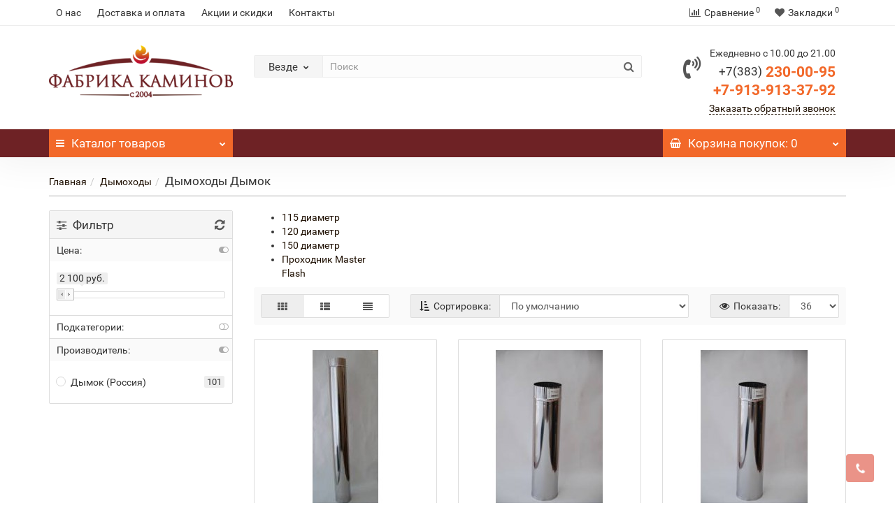

--- FILE ---
content_type: text/html; charset=utf-8
request_url: https://fabrikakaminov.ru/dymohody/dymohody-dymok
body_size: 20164
content:
<!DOCTYPE html>
<!--[if IE]><![endif]-->
<!--[if IE 8 ]><html dir="ltr" lang="ru" class="iexpl"><![endif]-->
<!--[if IE 9 ]><html dir="ltr" lang="ru" class="iexpl"><![endif]-->
<!--[if (gt IE 9)|!(IE)]><!-->
<html dir="ltr" lang="ru" class="product-category-19_22 opacity_minus_products">
<!--<![endif]-->
<head>
<meta charset="UTF-8" />
<meta name="viewport" content="width=device-width, initial-scale=1">
<meta http-equiv="X-UA-Compatible" content="IE=edge">
<title>Дымоходы Дымок</title>
<base href="https://fabrikakaminov.ru/" />
<meta property="og:title" content="Дымоходы Дымок" />
<meta property="og:type" content="website" />
<meta property="og:url" content="https://fabrikakaminov.ru/dymohody/dymohody-dymok" />
<meta property="og:image" content="https://fabrikakaminov.ru/image/catalog/logo/logo-new.png" />
<meta property="og:site_name" content="Фабрика Каминов" />
	<link href="catalog/view/javascript/bootstrap/css/bootstrap.min.css" rel="stylesheet" media="screen" />
	<link href="catalog/view/javascript/revolution/font-awesome/css/font-awesome.min.css" rel="stylesheet" type="text/css" />
	<link href="catalog/view/theme/revolution/stylesheet/stylesheet.css" rel="stylesheet">
		<link href="catalog/view/javascript/revolution/nprogress.css" rel="stylesheet">
		<link href="catalog/view/javascript/revolution/jasny-bootstrap.min.css" rel="stylesheet">
	<link href="catalog/view/javascript/revolution/magnific-popup.css" rel="stylesheet" media="screen" />
	<link href="catalog/view/javascript/revolution/owl-carousel/owl.carousel.css" type="text/css" rel="stylesheet" media="screen">
		<link href="catalog/view/theme/revolution/stylesheet/stylesheet_change.css" rel="stylesheet">
<style>
#top2 .tel .s22:hover {cursor: default !important;}
#top2 .tel .header_phone_image {vertical-align: top; padding-top: 15px;}
#top2 .search {margin-top: 22px;}
#top2 #logo {margin-top: 8px;}
</style>
<link href="/catalog/view/theme/revolution/stylesheet/revfilter.css" type="text/css" rel="stylesheet" media="screen" />
<link href="catalog/view/javascript/jquery/owl-carousel/owl.transitions.css" type="text/css" rel="stylesheet" media="screen" />
<script src="catalog/view/javascript/jquery/jquery-2.1.1.min.js"></script>
<script src="catalog/view/javascript/jquery/owl-carousel/owl.carousel.min.js"></script>
<link href="https://fabrikakaminov.ru/dymohody-dymok" rel="canonical" />
<link href="https://fabrikakaminov.ru/dymohody-dymok?page=2" rel="next" />
<link href="https://fabrikakaminov.ru/image/catalog/logo/image001.png" rel="icon" />
<script src="/catalog/view/javascript/revolution/ion.rangeslider.min.js"></script>
<script src="catalog/view/javascript/revolution/ajax_search.js"></script>
<script src="catalog/view/javascript/revolution/aim.js"></script>
<script src="catalog/view/javascript/revolution/amazoncategory.js"></script>
<script><!--
function max_height_div(div){var maxheight = 0;$(div).each(function(){$(this).removeAttr('style');if($(this).height() > maxheight){maxheight = $(this).height();}});$(div).height(maxheight);}
//--></script>
<script src="//code-ya.jivosite.com/widget/U1JY2A6fB1" async></script><meta name="yandex-verification" content="4666993160398bcd" />

                      <!-- Yandex.Metrica counters -->
                        <script type="text/javascript">
              window.dataLayer = window.dataLayer || [];
            </script>
            <script type="text/javascript">
              (function(m,e,t,r,i,k,a){m[i]=m[i]||function(){(m[i].a=m[i].a||[]).push(arguments)};
              m[i].l=1*new Date();k=e.createElement(t),a=e.getElementsByTagName(t)[0],k.async=1,k.src=r,a.parentNode.insertBefore(k,a)})
              (window, document, "script", "https://mc.yandex.ru/metrika/tag.js", "ym");

                            ym(93239195 , "init", {
                clickmap:true,
                trackLinks:true,
                accurateTrackBounce:true,
                webvisor:true,
                ecommerce:"dataLayer",
                params: { __ym: {"ymCmsPlugin": { "cms": "opencart", "cmsVersion":"2.3", "pluginVersion":"1.1.8"}}}
              });
                          </script>
            <noscript>
              <div>
                                <img src="https://mc.yandex.ru/watch/93239195" style="position:absolute; left:-9999px;" alt="" />
                              </div>
            </noscript>
                        <!-- /Yandex.Metrica counters -->
                  
</head>
<body>
<div class="all_content_mmenu">
	<div itemscope itemtype="http://schema.org/Organization" style="display:none;">
		<meta itemprop="name" content="Фабрика Каминов" />
		<link itemprop="url" href="https://fabrikakaminov.ru/dymohody/dymohody-dymok" />
		<link itemprop="logo" href="https://fabrikakaminov.ru/image/catalog/logo/logo-new.png" />
													<meta itemprop="telephone" content="+7 (383) 230-00-95" />
							<meta itemprop="email" content="fabrika_kaminov@mail.ru" />	
						<link itemprop="sameAs" href="https://vk.com/fabrikakaminov" />
					</div>
<div id="pagefader"></div>
<div id="pagefader2"></div>
<header>
		<div id="top">
		<div class="container">
														<div class="top-links hidden-xs verh nav pull-left text-center">
											<a href="https://fabrikakaminov.ru/about_us">О нас</a>
											<a href="https://fabrikakaminov.ru/dostavka-i-oplata">Доставка и оплата</a>
											<a href="https://fabrikakaminov.ru/akcii-i-skidki">Акции и скидки</a>
											<a href="https://fabrikakaminov.ru/kontakti">Контакты</a>
																				<span class="foroppro" style="display:none;"></span>
				</div>
										<div class="top-links verh nav pull-right ">
					<ul class="list-inline">
																		<li><a href="https://fabrikakaminov.ru/index.php?route=product/compare" class="dropdown-toggle"><span id="compare-total"><i class="fa fa-bar-chart"></i><span class="hidden-xs hidden-sm">Сравнение</span><sup>0</sup></span></a></li>						<li><a href="https://fabrikakaminov.ru/index.php?route=account/wishlist" class="dropdown-toggle"><span id="wishlist-total"><i class="fa fa-heart"></i><span class="hidden-xs hidden-sm">Закладки</span><sup>0</sup></span></a></li>											</ul>
				</div>
					</div>
	</div>
		<div id="top2">
	  <div class="container">
		<div class="row">
		<div class="col-xs-12 col-sm-6 col-md-3">
			<div id="logo">
			  								  <a href="https://fabrikakaminov.ru/"><img src="https://fabrikakaminov.ru/image/catalog/logo/logo-new.png" title="Фабрика Каминов" alt="Фабрика Каминов" class="img-responsive" /></a>
							  			</div>
		</div>
				<div class="hidden-xs hidden-sm bigsearch col-xs-12 col-sm-6 col-md-6">
								<div class="search input-group">	
		<div class="change_category input-group-btn">
			<button type="button" class="change_category_button btn btn-default btn-lg dropdown-toggle" data-toggle="dropdown">
								<span class="category-name">Везде</span><i class="fa fa-chevron-down"></i>
			</button>
			<ul class="dropdown-menu catsearch">
				<li><a href="#" onclick="return false;" class="0">Везде</a></li>
								<li><a href="#" onclick="return false;" class="1">Дровяные камины</a></li>
								<li><a href="#" onclick="return false;" class="9">Каминные топки</a></li>
								<li><a href="#" onclick="return false;" class="10">Электрические камины</a></li>
								<li><a href="#" onclick="return false;" class="15">Биокамины</a></li>
								<li><a href="#" onclick="return false;" class="16">Печи-камины</a></li>
								<li><a href="#" onclick="return false;" class="17">Печи банные</a></li>
								<li><a href="#" onclick="return false;" class="18">Печи отопительные</a></li>
								<li><a href="#" onclick="return false;" class="19">Дымоходы</a></li>
								<li><a href="#" onclick="return false;" class="20">Изделия из камня</a></li>
								<li><a href="#" onclick="return false;" class="35">Грили, мангалы, тандыры</a></li>
								<li><a href="#" onclick="return false;" class="21">Аксессуары</a></li>
								<li><a href="#" onclick="return false;" class="54">Акции</a></li>
							</ul>
			<input class="selected_category" type="hidden" name="category_id" value="0" />
		</div>
		<input type="text" name="search" value="" placeholder="Поиск" class="form-control input-lg" />
		<span class="search_button input-group-btn">
			<button type="button" class="search-button btn btn-default btn-lg search_button">
				<i class="fa fa-search"></i>
			</button>
		</span>
	</div>
	<script><!--
	$('.search a').click(function(){
		$(".selected_category").val($(this).attr('class'));
		$('.change_category_button').html('<span class="category-name">' + $(this).html() + '</span><i class="fa fa-chevron-down"></i>');
	});
	//--></script>
					</div>
							<div class="col-xs-12 col-sm-6 col-md-3 ">
				<div class="header_conts t-ar">
					<div class="tel">
													<span class="header_phone_image"><i class="fa fa-volume-control-phone"></i></span>
												<div class="header_phone_nomer">
															<span class="s11">Ежедневно с 10.00 до 21.00</span>
																																							<span class="s22">
										<a href="tel:+73832300095"><span class="telefon">+7(383)</span> 230-00-95</a><br>
											<a href="tel:79139133792"> +7-913-913-37-92</a>																			</span>
																												</div>
					</div>
											<span class="header_under_phone"><a onclick="get_revpopup_phone();"><i class="fa fa-reply-all" aria-hidden="true"></i>Заказать обратный звонок</a></span>
														</div>
			</div>
								</div>
	  </div>
	</div>
		<div id="top3" class="clearfix ">
		<div class="container">
			<div class="row image_in_ico_row">
								<div class="col-xs-6 col-md-3">
					<div id="menu2_button" class="page-fader inhome">
<div class="box-heading hidden-md hidden-lg" data-toggle="offcanvas" data-target=".navmenu.mobcats" data-canvas="body"><i class="fa fa-bars"></i>Каталог<span class="hidden-xs"> товаров</span><span class="icorightmenu"><i class="fa fa-chevron-down"></i></span></div>
<div class="box-heading hidden-xs hidden-sm" onclick="return false;"><i class="fa fa-bars"></i>Каталог<span class="hidden-xs"> товаров</span><span class="icorightmenu"><i class="fa fa-chevron-down"></i></span></div>
<div class="box-content am hidden-xs hidden-sm">
<div id="menu2" class="inhome">
<div class="podmenu2"></div>
<div class="catalog_list catalog_list_popup catalog_as_popup">
			<div class="revlevel_1 hasChildren closed menu2categories">
							<div class="title with-child">
				<a href="https://fabrikakaminov.ru/drovyanye-kaminy">
				<i class="am_category_icon fa none hidden"></i>Дровяные камины				<span class="arrow-btn"><i class="fa fa-angle-right"></i></span>
				</a>
				</div>
							
			<div class="childrenList">
								<div class="child-box box-col-1">
									<ul class="ul_block1 col-1">
											<li class="glavli"><a href="https://fabrikakaminov.ru/drovyanye-kaminy/kaminnye-oblicovki"><i class="am_category_icon fa none hidden"></i>Каминные облицовки</a>
														<ul class="lastul">
																											<li class="category-3"><a href="https://fabrikakaminov.ru/kaminnye-oblicovki/kantri"><i class="fa fa-minus"></i>Кантри</a></li>
																																				<li class="category-4"><a href="https://fabrikakaminov.ru/kaminnye-oblicovki/klassika"><i class="fa fa-minus"></i>Классика</a></li>
																																				<li class="category-6"><a href="https://fabrikakaminov.ru/kaminnye-oblicovki/sovremennye"><i class="fa fa-minus"></i>Современные</a></li>
																																				<li class="category-5"><a href="https://fabrikakaminov.ru/kaminnye-oblicovki/metallicheskie-hi-tech"><i class="fa fa-minus"></i>Металлические Hi-Tech</a></li>
																																</ul>
													</li>
											</ul>
												</div>
			</div>
					</div>		
			<div class="revlevel_1 hasChildren closed menu2categories">
							<div class="title">
				<a href="https://fabrikakaminov.ru/kaminnye-topki"><i class="am_category_icon fa none hidden"></i>Каминные топки</a>
				</div>
								</div>		
			<div class="revlevel_1 hasChildren closed menu2categories">
							<div class="title with-child">
				<a href="https://fabrikakaminov.ru/elektricheskie-kaminy">
				<i class="am_category_icon fa none hidden"></i>Электрические камины				<span class="arrow-btn"><i class="fa fa-angle-right"></i></span>
				</a>
				</div>
							
			<div class="childrenList">
								<div class="child-box box-col-1">
									<ul class="ul_block10 col-1">
											<li class="glavli"><a href="https://fabrikakaminov.ru/elektricheskie-kaminy/mini-kaminy"><i class="am_category_icon fa none hidden"></i>Мини камины</a>
													</li>
												<li class="glavli"><a href="https://fabrikakaminov.ru/elektricheskie-kaminy/kaminokomplekty"><span class="am_category_image hidden"><img src="https://fabrikakaminov.ru/image/cache/no_image-21x21.png" alt=""/></span>Каминокомплекты</a>
													</li>
												<li class="glavli"><a href="https://fabrikakaminov.ru/elektricheskie-kaminy/portaly-dlya-elektrokaminov"><i class="am_category_icon fa none hidden"></i>Порталы для электрокаминов</a>
													</li>
												<li class="glavli"><a href="https://fabrikakaminov.ru/elektricheskie-kaminy/ochagi-dlya-elektrokaminov"><i class="am_category_icon fa none hidden"></i>Очаги для электрокаминов</a>
													</li>
											</ul>
												</div>
			</div>
					</div>		
			<div class="revlevel_1 hasChildren closed menu2categories">
							<div class="title">
				<a href="https://fabrikakaminov.ru/biokaminy"><i class="am_category_icon fa none hidden"></i>Биокамины</a>
				</div>
								</div>		
			<div class="revlevel_1 hasChildren closed menu2categories">
							<div class="title">
				<a href="https://fabrikakaminov.ru/pechi-kaminy"><i class="am_category_icon fa none hidden"></i>Печи-камины</a>
				</div>
								</div>		
			<div class="revlevel_1 hasChildren closed menu2categories">
							<div class="title">
				<a href="https://fabrikakaminov.ru/pechi-bannye"><i class="am_category_icon fa none hidden"></i>Печи банные</a>
				</div>
								</div>		
			<div class="revlevel_1 hasChildren closed menu2categories">
							<div class="title">
				<a href="https://fabrikakaminov.ru/pechi-otopitelnye"><i class="am_category_icon fa none hidden"></i>Печи отопительные</a>
				</div>
								</div>		
			<div class="revlevel_1 hasChildren closed menu2categories">
							<div class="title with-child">
				<a href="https://fabrikakaminov.ru/dymohody">
				<i class="am_category_icon fa none hidden"></i>Дымоходы				<span class="arrow-btn"><i class="fa fa-angle-right"></i></span>
				</a>
				</div>
							
			<div class="childrenList">
								<div class="child-box box-col-1">
									<ul class="ul_block19 col-1">
											<li class="glavli"><a href="https://fabrikakaminov.ru/dymohody/dymohody-dymok"><i class="am_category_icon fa none hidden"></i>Дымоходы Дымок</a>
														<ul class="lastul">
																											<li class="category-23"><a href="https://fabrikakaminov.ru/dymohody-dymok/115-diametr"><i class="fa fa-minus"></i>115 диаметр</a></li>
																																				<li class="category-24"><a href="https://fabrikakaminov.ru/dymohody-dymok/120-diametr"><i class="fa fa-minus"></i>120 диаметр</a></li>
																																				<li class="category-25"><a href="https://fabrikakaminov.ru/dymohody-dymok/150-diametr"><i class="fa fa-minus"></i>150 диаметр</a></li>
																																				<li class="category-26"><a href="https://fabrikakaminov.ru/dymohody-dymok/prohodnik-master-flash"><i class="fa fa-minus"></i>Проходник Master Flash</a></li>
																																</ul>
													</li>
												<li class="glavli"><a href="https://fabrikakaminov.ru/dymohody/modulnye-dymohody-vulkan"><i class="am_category_icon fa none hidden"></i>Модульные дымоходы Вулкан</a>
														<ul class="lastul">
																											<li class="category-28"><a href="https://fabrikakaminov.ru/modulnye-dymohody-vulkan/dvustennye-s-izolyaciey"><i class="fa fa-minus"></i>Двустенные с изоляцией</a></li>
																																				<li class="category-29"><a href="https://fabrikakaminov.ru/modulnye-dymohody-vulkan/koaksilnye"><i class="fa fa-minus"></i>Коаксильные</a></li>
																																				<li class="category-30"><a href="https://fabrikakaminov.ru/modulnye-dymohody-vulkan/kollektivnye-sistemy"><i class="fa fa-minus"></i>Коллективные системы</a></li>
																																				<li class="category-31"><a href="https://fabrikakaminov.ru/modulnye-dymohody-vulkan/kruglogo-secheniya"><i class="fa fa-minus"></i>Круглого сечения</a></li>
																																				<li class="category-32"><a href="https://fabrikakaminov.ru/modulnye-dymohody-vulkan/ovalnogo-secheniya"><i class="fa fa-minus"></i>Овального сечения</a></li>
																																				<li class="category-33"><a href="https://fabrikakaminov.ru/modulnye-dymohody-vulkan/podogrev-vody"><i class="fa fa-minus"></i>Подогрев воды</a></li>
																																				<li class="category-34"><a href="https://fabrikakaminov.ru/modulnye-dymohody-vulkan/rastrubno-profilnye"><i class="fa fa-minus"></i>Раструбно - профильные</a></li>
																																</ul>
													</li>
											</ul>
												</div>
			</div>
					</div>		
			<div class="revlevel_1 hasChildren closed menu2categories">
							<div class="title">
				<a href="https://fabrikakaminov.ru/izdeliya-iz-kamnya"><i class="am_category_icon fa none hidden"></i>Изделия из камня</a>
				</div>
								</div>		
			<div class="revlevel_1 hasChildren closed menu2categories">
							<div class="title with-child">
				<a href="https://fabrikakaminov.ru/grili-mangaly-tandyry">
				<i class="am_category_icon fa none hidden"></i>Грили, мангалы, тандыры				<span class="arrow-btn"><i class="fa fa-angle-right"></i></span>
				</a>
				</div>
							
			<div class="childrenList">
								<div class="child-box box-col-4">
									<ul class="ul_block35 col-4">
											<li class="glavli"><a href="https://fabrikakaminov.ru/grili-mangaly-tandyry/barbekyu-i-grili"><i class="am_category_icon fa none hidden"></i>Барбекю и грили</a>
														<ul class="lastul">
																											<li class="category-40"><a href="https://fabrikakaminov.ru/barbekyu-i-grili/individualnye-raboty"><i class="fa fa-minus"></i>Индивидуальные работы</a></li>
																																				<li class="category-37"><a href="https://fabrikakaminov.ru/barbekyu-i-grili/norsken"><i class="fa fa-minus"></i>Norsken</a></li>
																																				<li class="category-38"><a href="https://fabrikakaminov.ru/barbekyu-i-grili/russia-grill"><i class="fa fa-minus"></i>Russia Grill</a></li>
																																				<li class="category-39"><a href="https://fabrikakaminov.ru/barbekyu-i-grili/saunday"><i class="fa fa-minus"></i>Saunday</a></li>
																																				<li class="category-56"><a href="https://fabrikakaminov.ru/barbekyu-i-grili/modulnyebarbekyu"><i class="fa fa-minus"></i>Модульные барбекю</a></li>
																																</ul>
													</li>
												<li class="glavli"><a href="https://fabrikakaminov.ru/grili-mangaly-tandyry/mangaly-i-portativnye-pechi"><i class="am_category_icon fa none hidden"></i>Мангалы и портативные печи</a>
													</li>
												<li class="glavli"><a href="https://fabrikakaminov.ru/grili-mangaly-tandyry/kazany"><i class="am_category_icon fa none hidden"></i>Казаны</a>
													</li>
												<li class="glavli"><a href="https://fabrikakaminov.ru/grili-mangaly-tandyry/tandyry"><i class="am_category_icon fa none hidden"></i>Тандыры</a>
													</li>
												<li class="glavli"><a href="https://fabrikakaminov.ru/grili-mangaly-tandyry/aksessuary-dlya-mangalov-i-griley"><i class="am_category_icon fa none hidden"></i>Аксессуары для мангалов и грилей</a>
													</li>
											</ul>
												</div>
			</div>
					</div>		
			<div class="revlevel_1 hasChildren closed menu2categories">
							<div class="title with-child">
				<a href="https://fabrikakaminov.ru/aksessuary">
				<i class="am_category_icon fa none hidden"></i>Аксессуары				<span class="arrow-btn"><i class="fa fa-angle-right"></i></span>
				</a>
				</div>
							
			<div class="childrenList">
								<div class="child-box box-col-1">
									<ul class="ul_block21 col-1">
											<li class="glavli"><a href="https://fabrikakaminov.ru/aksessuary/baki-dlya-vody"><i class="am_category_icon fa none hidden"></i>Баки для воды</a>
													</li>
												<li class="glavli"><a href="https://fabrikakaminov.ru/aksessuary/ventilyacionnye-reshetki"><i class="am_category_icon fa none hidden"></i>Вентиляционные решетки</a>
													</li>
												<li class="glavli"><a href="https://fabrikakaminov.ru/aksessuary/dvercy-dlya-pechey-i-kaminov"><i class="am_category_icon fa none hidden"></i>Дверцы для печей и каминов</a>
													</li>
												<li class="glavli"><a href="https://fabrikakaminov.ru/aksessuary/drovnicy"><i class="am_category_icon fa none hidden"></i>Дровницы</a>
													</li>
												<li class="glavli"><a href="https://fabrikakaminov.ru/aksessuary/kamni-dlya-bani"><i class="am_category_icon fa none hidden"></i>Камни для бани</a>
													</li>
												<li class="glavli"><a href="https://fabrikakaminov.ru/aksessuary/nabory-kaminnye"><i class="am_category_icon fa none hidden"></i>Наборы каминные</a>
													</li>
												<li class="glavli"><a href="https://fabrikakaminov.ru/aksessuary/specsredstva"><i class="am_category_icon fa none hidden"></i>Спецсредства</a>
													</li>
												<li class="glavli"><a href="https://fabrikakaminov.ru/aksessuary/ekrany-zashchitnye"><i class="am_category_icon fa none hidden"></i>Экраны защитные</a>
													</li>
											</ul>
												</div>
			</div>
					</div>		
			<div class="revlevel_1 hasChildren closed menu2categories">
							<div class="title">
				<a href="https://fabrikakaminov.ru/akcii"><i class="am_category_icon fa fa-percent"></i>Акции</a>
				</div>
								</div>		
			<div class="revlevel_1 hasChildren closed i_rhml_manufs">
		<div class="title with-child">
		<a href="https://fabrikakaminov.ru/index.php?route=product/manufacturer"><i class="am_category_icon fa none hidden"></i>Производители<span class="arrow-btn"><i class="fa fa-angle-right"></i></span></a>
		</div>
		<div class="childrenList">
						<div class="child-box box-col-2">
					
					<ul class="ul_block cat_m col-2">
													<li class="glavli">A								<ul class="lastul">
																		  <li class="category"><a href="https://fabrikakaminov.ru/abx-chekhiya"><i class="fa fa-minus"></i>ABX (Чехия)</a></li>
																		  <li class="category"><a href="https://fabrikakaminov.ru/aston"><i class="fa fa-minus"></i>ASTON (Россия)</a></li>
										
								</ul>
							</li>
													<li class="glavli">C								<ul class="lastul">
																		  <li class="category"><a href="https://fabrikakaminov.ru/chazelles-frantsiya"><i class="fa fa-minus"></i>Chazelles (Франция)</a></li>
										
								</ul>
							</li>
													<li class="glavli">D								<ul class="lastul">
																		  <li class="category"><a href="https://fabrikakaminov.ru/Demarco"><i class="fa fa-minus"></i>DeMarco (Италия)</a></li>
																		  <li class="category"><a href="https://fabrikakaminov.ru/dimplex-irlandiya"><i class="fa fa-minus"></i>Dimplex (Ирландия)</a></li>
																		  <li class="category"><a href="https://fabrikakaminov.ru/don-bar-belgiya"><i class="fa fa-minus"></i>Don-Bar (Бельгия)</a></li>
										
								</ul>
							</li>
													<li class="glavli">E								<ul class="lastul">
																		  <li class="category"><a href="https://fabrikakaminov.ru/echa-tech"><i class="fa fa-minus"></i>ECHA-TECH (Турция)</a></li>
																		  <li class="category"><a href="https://fabrikakaminov.ru/ecokamin-rossiya"><i class="fa fa-minus"></i>EcoKamin (Россия)</a></li>
																		  <li class="category"><a href="https://fabrikakaminov.ru/ecolife-rossiya"><i class="fa fa-minus"></i>EcoLife (Россия)</a></li>
																		  <li class="category"><a href="https://fabrikakaminov.ru/edilkamin-italiya"><i class="fa fa-minus"></i>Edilkamin (Италия)</a></li>
																		  <li class="category"><a href="https://fabrikakaminov.ru/electrolux-shvetsiya"><i class="fa fa-minus"></i>Electrolux (Швеция)</a></li>
																		  <li class="category"><a href="https://fabrikakaminov.ru/ember"><i class="fa fa-minus"></i>EMBER( Сербия)</a></li>
																		  <li class="category"><a href="https://fabrikakaminov.ru/everest"><i class="fa fa-minus"></i>EVEREST(Россия)</a></li>
										
								</ul>
							</li>
													<li class="glavli">F								<ul class="lastul">
																		  <li class="category"><a href="https://fabrikakaminov.ru/fabrilor-frantsiya"><i class="fa fa-minus"></i>Fabrilor (Франция)</a></li>
																		  <li class="category"><a href="https://fabrikakaminov.ru/ferlux-ispaniya"><i class="fa fa-minus"></i>Ferlux (Испания)</a></li>
																		  <li class="category"><a href="https://fabrikakaminov.ru/firebird-rossiya"><i class="fa fa-minus"></i>FireBird (Россия)</a></li>
																		  <li class="category"><a href="https://fabrikakaminov.ru/fireway-rossiya"><i class="fa fa-minus"></i>FireWay (Россия)</a></li>
										
								</ul>
							</li>
													<li class="glavli">G								<ul class="lastul">
																		  <li class="category"><a href="https://fabrikakaminov.ru/garden "><i class="fa fa-minus"></i>Garden (Россия)</a></li>
										
								</ul>
							</li>
													<li class="glavli">H								<ul class="lastul">
																		  <li class="category"><a href="https://fabrikakaminov.ru/hergom-ispaniya"><i class="fa fa-minus"></i>HERGOM (Испания)</a></li>
										
								</ul>
							</li>
													<li class="glavli">I								<ul class="lastul">
																		  <li class="category"><a href="https://fabrikakaminov.ru/index.php?route=product/manufacturer/info&amp;manufacturer_id=56"><i class="fa fa-minus"></i>Inter Flame (Россия)</a></li>
																		  <li class="category"><a href="https://fabrikakaminov.ru/invicta-frantsiya"><i class="fa fa-minus"></i>Invicta (Франция)</a></li>
										
								</ul>
							</li>
													<li class="glavli">K								<ul class="lastul">
																		  <li class="category"><a href="https://fabrikakaminov.ru/index.php?route=product/manufacturer/info&amp;manufacturer_id=78"><i class="fa fa-minus"></i>Kaw-Met (Польша)</a></li>
																		  <li class="category"><a href="https://fabrikakaminov.ru/kratki-polsha"><i class="fa fa-minus"></i>Kratki (Польша)</a></li>
										
								</ul>
							</li>
													<li class="glavli">L								<ul class="lastul">
																		  <li class="category"><a href="https://fabrikakaminov.ru/la-nordica-italiya"><i class="fa fa-minus"></i>La NORDICA (Италия)</a></li>
																		  <li class="category"><a href="https://fabrikakaminov.ru/lareiarte"><i class="fa fa-minus"></i>LareiArte (Португалия)</a></li>
																		  <li class="category"><a href="https://fabrikakaminov.ru/liseo-chekhiya"><i class="fa fa-minus"></i>Liseo (Чехия)</a></li>
										
								</ul>
							</li>
													<li class="glavli">M								<ul class="lastul">
																		  <li class="category"><a href="https://fabrikakaminov.ru/madeira"><i class="fa fa-minus"></i>Madeira (Россия)</a></li>
										
								</ul>
							</li>
													<li class="glavli">N								<ul class="lastul">
																		  <li class="category"><a href="https://fabrikakaminov.ru/nordflam-polsha"><i class="fa fa-minus"></i>NordFlam (Польша)</a></li>
																		  <li class="category"><a href="https://fabrikakaminov.ru/norsken-rossiya"><i class="fa fa-minus"></i>Norsken (Россия)</a></li>
										
								</ul>
							</li>
													<li class="glavli">P								<ul class="lastul">
																		  <li class="category"><a href="https://fabrikakaminov.ru/panadero-ispaniya"><i class="fa fa-minus"></i>PANADERO (Испания)</a></li>
										
								</ul>
							</li>
													<li class="glavli">R								<ul class="lastul">
																		  <li class="category"><a href="https://fabrikakaminov.ru/ragar-italiya"><i class="fa fa-minus"></i>Ragar (Италия)</a></li>
																		  <li class="category"><a href="https://fabrikakaminov.ru/real-flame-rossiya"><i class="fa fa-minus"></i>Real Flame (Россия)</a></li>
																		  <li class="category"><a href="https://fabrikakaminov.ru/rocal-ispaniya"><i class="fa fa-minus"></i>ROCAL (Испания)</a></li>
																		  <li class="category"><a href="https://fabrikakaminov.ru/index.php?route=product/manufacturer/info&amp;manufacturer_id=59"><i class="fa fa-minus"></i>ROMOTOP (Чехия)</a></li>
																		  <li class="category"><a href="https://fabrikakaminov.ru/royal-flame-kitay"><i class="fa fa-minus"></i>Royal Flame (Китай)</a></li>
																		  <li class="category"><a href="https://fabrikakaminov.ru/russia-grill-rossiya"><i class="fa fa-minus"></i>RUSSIA GRILL (Россия)</a></li>
										
								</ul>
							</li>
													<li class="glavli">S								<ul class="lastul">
																		  <li class="category"><a href="https://fabrikakaminov.ru/saunday-rossiya"><i class="fa fa-minus"></i>Saunday (Россия)</a></li>
																		  <li class="category"><a href="https://fabrikakaminov.ru/schones-feuer"><i class="fa fa-minus"></i>Schones Feuer (Россия)</a></li>
																		  <li class="category"><a href="https://fabrikakaminov.ru/spartherm-germaniya"><i class="fa fa-minus"></i>Spartherm (Германия)</a></li>
																		  <li class="category"><a href="https://fabrikakaminov.ru/stimlex-ukraina"><i class="fa fa-minus"></i>STIMLEX (Украина)</a></li>
																		  <li class="category"><a href="https://fabrikakaminov.ru/supra-frantsiya"><i class="fa fa-minus"></i>Supra (Франция)</a></li>
										
								</ul>
							</li>
													<li class="glavli">T								<ul class="lastul">
																		  <li class="category"><a href="https://fabrikakaminov.ru/traforart-ispaniya"><i class="fa fa-minus"></i>Traforart (Испания)</a></li>
										
								</ul>
							</li>
													<li class="glavli">А								<ul class="lastul">
																		  <li class="category"><a href="https://fabrikakaminov.ru/aristokrat-rossiya"><i class="fa fa-minus"></i>АристократЪ (Россия)</a></li>
																		  <li class="category"><a href="https://fabrikakaminov.ru/index.php?route=product/manufacturer/info&amp;manufacturer_id=77"><i class="fa fa-minus"></i>Астов (Россия)</a></li>
										
								</ul>
							</li>
													<li class="glavli">Б								<ul class="lastul">
																		  <li class="category"><a href="https://fabrikakaminov.ru/barbekyu-centr"><i class="fa fa-minus"></i>Барбекю центр (Россия)</a></li>
										
								</ul>
							</li>
													<li class="glavli">В								<ul class="lastul">
																		  <li class="category"><a href="https://fabrikakaminov.ru/vulkan-rossiya"><i class="fa fa-minus"></i>Вулкан (Россия)</a></li>
										
								</ul>
							</li>
													<li class="glavli">Д								<ul class="lastul">
																		  <li class="category"><a href="https://fabrikakaminov.ru/dymok-rossiya"><i class="fa fa-minus"></i>Дымок (Россия)</a></li>
										
								</ul>
							</li>
													<li class="glavli">К								<ul class="lastul">
																		  <li class="category"><a href="https://fabrikakaminov.ru/konvektika-rossiya"><i class="fa fa-minus"></i>Конвектика (Россия)</a></li>
										
								</ul>
							</li>
													<li class="glavli">М								<ul class="lastul">
																		  <li class="category"><a href="https://fabrikakaminov.ru/index.php?route=product/manufacturer/info&amp;manufacturer_id=37"><i class="fa fa-minus"></i>Мета-Бел (Россия)</a></li>
										
								</ul>
							</li>
													<li class="glavli">Н								<ul class="lastul">
																		  <li class="category"><a href="https://fabrikakaminov.ru/nmk-rossiya"><i class="fa fa-minus"></i>НМК (Россия)</a></li>
										
								</ul>
							</li>
													<li class="glavli">П								<ul class="lastul">
																		  <li class="category"><a href="https://fabrikakaminov.ru/prometall"><i class="fa fa-minus"></i>Прометалл(Россия)</a></li>
										
								</ul>
							</li>
													<li class="glavli">Т								<ul class="lastul">
																		  <li class="category"><a href="https://fabrikakaminov.ru/teplodar-rossiya"><i class="fa fa-minus"></i>ТЕПЛОДАР (Россия)</a></li>
																		  <li class="category"><a href="https://fabrikakaminov.ru/termofor-rossiya"><i class="fa fa-minus"></i>Термофор (Россия)</a></li>
										
								</ul>
							</li>
													<li class="glavli">Ф								<ul class="lastul">
																		  <li class="category"><a href="https://fabrikakaminov.ru/fabrika-kaminov-rossiya"><i class="fa fa-minus"></i>Фабрика каминов (Россия)</a></li>
										
								</ul>
							</li>
											</ul>
							</div>		
		</div>
	</div>
	</div>
</div>
</div>
</div>
<script><!--
var defaults = {
	columns: 4,
	classname: 'column',
	min: 1
};
$.fn.autocolumnlist = function(params){        
	var options = $.extend({}, defaults, params);        
	return this.each(function() {        
		var els = $(this).find('li.glavli');
		var dimension = els.size();
		if (dimension > 0) {
			var elCol = Math.ceil(dimension/options.columns);
			if (elCol < options.min) {
				elCol = options.min;
			}
			var start = 0;
			var end = elCol;
			for (i=0; i<options.columns; i++) {
				if ((i + 1) == options.columns) {
					els.slice(start, end).wrapAll('<div class="'+options.classname+' last" />');
				} else {
						els.slice(start, end).wrapAll('<div class="'+options.classname+'" />');
				}
				start = start+elCol;
				end = end+elCol;
			}
	   }
	});
};
	var global_menu2_button;
	$("#top3 #menu2_button").hover(function(){
		global_menu2_button = setTimeout(function() {
		$('#top3 #menu2').addClass('dblock');
	}, 250)
	},function(){
		$('#top3 #menu2').removeClass('dblock');
		clearTimeout(global_menu2_button);
	});
	function autocol_cats(cat_id, cat_col) {
		$('.ul_block'+cat_id).autocolumnlist({  
			columns: cat_col,
			min: 1
		});
	}
			autocol_cats(1, 1);
			autocol_cats(9, 1);
			autocol_cats(10, 1);
			autocol_cats(15, 1);
			autocol_cats(16, 1);
			autocol_cats(17, 1);
			autocol_cats(18, 1);
			autocol_cats(19, 1);
			autocol_cats(20, 1);
			autocol_cats(35, 7);
			autocol_cats(21, 1);
			autocol_cats(54, 1);
				$('.ul_block.cat_m').autocolumnlist({  
			columns: 2,
			min: 1
		});
	//--></script>
				</div>
								<div class="top-links nav norazmivcont hidden-xs hidden-sm col-md-6">
					<ul class="list-inline">
																	</ul>
														</div>
												<div class="col-xs-6 col-md-3">
					<div id="cart" class="btn-group show-on-hover w100 ">
					<button type="button" class="cart dropdown-toggle hidden-xs hidden-sm" data-toggle="dropdown">
			<span id="cart-total"><i class="fa fa-shopping-basket"></i><span class="hidden-xs">Корзина<span class="hidden-md"> покупок</span></span>: 0</span>
			<span class="icorightmenu"><i class="fa fa-chevron-down"></i></span>
		</button>
							<ul class="dropdown-menu pull-right hidden-xs hidden-sm dblock22">
        <li>
      <p class="text-center">Ваша корзина пуста!</p>
    </li>
      </ul>
  </div>
<script><!--
	$('#top3 #cart .dropdown-menu').removeClass('dblock22');
	var global_cart_button;
	$("#top3 #cart").hover(function(){
		global_cart_button = setTimeout(function() {
		$('#top3 #cart .dropdown-menu').addClass('dblock');
		$('#top3 #cart .dropdown-menu').removeClass('dblock22');
	}, 250)
	},function(){
		$('#top3 #cart .dropdown-menu').removeClass('dblock');
		clearTimeout(global_cart_button);
		$('#top3 #cart .dropdown-menu').removeClass('dblock22');
	});
	$('#top2 #cart .dropdown-menu').removeClass('dblock');
	$("#top2 #cart").hover(function(){
		global_cart_button = setTimeout(function() {
		$('#top2 #cart .dropdown-menu').addClass('dblock');
		$('#top2 #cart .dropdown-menu').removeClass('dblock22');
	}, 0)
	},function(){
		$('#top2 #cart .dropdown-menu').removeClass('dblock');
		clearTimeout(global_cart_button);
		$('#top2 #cart .dropdown-menu').removeClass('dblock22');
	});
function masked(element, status) {
	if (status == true) {
		$('<div/>')
		.attr({ 'class':'masked' })
		.prependTo(element);
		$('<div class="masked_loading" />').insertAfter($('.masked'));
	} else {
		$('.masked').remove();
		$('.masked_loading').remove();
	}
}
function cart_update() {
return;
}
function update_cart_manual(val, product_id, minimumvalue, maximumvalue) {
	val.value = val.value.replace(/[^\d,]/g, '');
	input_val = $('#cart input.plus-minus.cartid_'+product_id);
	quantity = parseInt(input_val.val());
	if (quantity <= minimumvalue) {
		input_val.val(minimumvalue);
		return;
	}
			if (quantity > maximumvalue) {
			input_val.val(maximumvalue);
			return;
		}
		cart.update(product_id, input_val.val());
	cart_update();
}
function validate_pole_cart(val, product_id, znak, minimumvalue, maximumvalue) {
	val.value = val.value.replace(/[^\d,]/g, '');
	if (val.value == '') val.value = minimumvalue;
	input_val = $('#cart input.plus-minus.cartid_'+product_id);
	quantity = parseInt(input_val.val());
			if (znak=='+' && input_val.val() < maximumvalue) input_val.val(quantity+1);
		else if (znak=='-' && input_val.val() > minimumvalue) input_val.val(quantity-1);
		else if (znak=='=' && input_val.val() < maximumvalue && input_val.val() < maximumvalue) input_val.val(input_val.val());
		if (quantity < 1 || quantity < minimumvalue) {
			input_val.val(minimumvalue);
			val.value = minimumvalue;
		} else if (quantity > maximumvalue) {
			input_val.val(maximumvalue);
			val.value = maximumvalue;
		}
		cart.update(product_id, input_val.val());
	cart_update();
}
//--></script>				</div>		
			</div>
		</div>
	</div>
</header>
<section class="main-content"><div class="container" itemtype="http://schema.org/ItemList" itemscope>
<div itemscope itemtype="http://schema.org/BreadcrumbList" style="display:none;">
<div itemprop="itemListElement" itemscope itemtype="http://schema.org/ListItem">
<link itemprop="item" href="https://fabrikakaminov.ru/">
<meta itemprop="name" content="Главная" />
<meta itemprop="position" content="1" />
</div>
<div itemprop="itemListElement" itemscope itemtype="http://schema.org/ListItem">
<link itemprop="item" href="https://fabrikakaminov.ru/dymohody">
<meta itemprop="name" content="Дымоходы" />
<meta itemprop="position" content="2" />
</div>
<div itemprop="itemListElement" itemscope itemtype="http://schema.org/ListItem">
<link itemprop="item" href="https://fabrikakaminov.ru/dymohody/dymohody-dymok">
<meta itemprop="name" content="Дымоходы Дымок" />
<meta itemprop="position" content="3" />
</div>
</div>
<ul class="breadcrumb"><li class="br_ellipses" style="display: none;">...</li>
<li><a href="https://fabrikakaminov.ru/">Главная</a></li><li><a href="https://fabrikakaminov.ru/dymohody">Дымоходы</a></li><li><h1 class="inbreadcrumb" itemprop="name">Дымоходы Дымок</h1></li>
</ul>
  <div class="row"><aside id="column-left" class="col-sm-3 hidden-xs hidden-sm">
    	<div id="revfilter">
		<form id="revfilter_form" action="https://fabrikakaminov.ru/dymohody/dymohody-dymok" method="get">
			<div id="revfilter_box_open"><i class="fa fa-sliders"></i>&nbsp;&nbsp;Фильтр</div>
			<div id="revfilter_box" class="panel panel-default">
									<h2 class="zag_block panel-heading"><i class="fa fa-sliders"></i>&nbsp;&nbsp;Фильтр<div class="clear_filter"><i id="revfilter_reset" class="fa fa-refresh"></i></div></h2>
								<div class="mobil_wellsm hidden-md hidden-lg">
					<div class="option_box">
						<div class="option_name hided">Сортировка:<i class="fa fa-toggle-on on"></i><i class="fa fa-toggle-off off"></i></div>
						<div class="collapsible" style="display: none;"></div>
					</div>
				</div>
				<div class="list-group">
											<div class="option_box">
							<div class="option_name">Цена:<i class="fa fa-toggle-on on"></i><i class="fa fa-toggle-off off"></i></div>
							<div class="price_slider collapsible">
								<input type="text" id="price_revfilter" name="filter_price" style="display: none;" />
							</div>
						</div>
																										<div class="option_box">
							<div class="option_name hided">Подкатегории:<i class="fa fa-toggle-on on"></i><i class="fa fa-toggle-off off"></i></div>
							<div class="collapsible" style="display: none;">
								<div id="subcategories" class="form-group" data-type="checkbox">
																																	<div id="subcategories" class="checkbox">
														<label>
															<input type="checkbox" name="filter_categories[]" value="23"  />115 диаметр														</label>
																																													<span class="revlabel pull-right">33</span>
																																										</div>
																								<div id="subcategories" class="checkbox">
														<label>
															<input type="checkbox" name="filter_categories[]" value="24"  />120 диаметр														</label>
																																													<span class="revlabel pull-right">32</span>
																																										</div>
																								<div id="subcategories" class="checkbox">
														<label>
															<input type="checkbox" name="filter_categories[]" value="25"  />150 диаметр														</label>
																																													<span class="revlabel pull-right">32</span>
																																										</div>
																								<div id="subcategories" class="checkbox">
														<label>
															<input type="checkbox" name="filter_categories[]" value="26"  />Проходник Master Flash														</label>
																																													<span class="revlabel pull-right">4</span>
																																										</div>
																												</div>
							</div>
						</div>
																							<div class="option_box">
								<div class="option_name ">Производитель:<i class="fa fa-toggle-on on"></i><i class="fa fa-toggle-off off"></i></div>
								<div class="collapsible" >
									<div id="fman" class="form-group" data-type="radio">
																																		<div id="fman72" class="radio">
														<label>
															<input type="radio" name="filter_manufactures" value="72"  />Дымок (Россия)														</label>
																																													<span class="revlabel pull-right">101</span>
																																										</div>
																														</div>
								</div>
							</div>
															</div>
							</div>
			<input type="hidden" name="sort" value="p.sort_order" />
			<input type="hidden" name="order" value="ASC" />
			<input type="hidden" name="limit" value="" />
		</form>
	</div>
	<script><!--
	$(".option_box .option_name").click(function () {
		$(this).siblings(".collapsible").toggle();
		$(this).toggleClass("hided")
	});
	if($(window).width() < 991) {
		$('#column-left #revfilter_box').css('height', $(window).height());
					$('#revfilter_box').append('<div style="margin:15px 0; text-align:center"><button class="app_filter btn btn-primary btn-block" data-loading-text="Загрузка...">Показать</button></div>');
				$('#revfilter_box_open').on('click', function() {
			$('#column-left').addClass('show');
			$('#revfilter_box_open').css('opacity', '0');
			document.body.style.overflow = 'hidden';
		});	
		$('.app_filter, .clear_filter').on('click', function() {
			$('#column-left').removeClass('show');
			$('#revfilter_box_open').css('opacity', '0.9');
			document.body.style.overflow = 'visible';
		});
	}
			$("#price_revfilter").ionRangeSlider( {
			type: 'double',
			force_edges: true,
			min: 2100,
			max: 2100,
			from: 2100,
			to: 2100,
			prefix: '',
			postfix: ' руб.',
										onFinish: function (data) {
					if($(window).width() > 991) {
						$('#revfilter_form').submit();
					}
				}
					});
														$(document).ready(function () {
		if($(window).width() > 991) {
			sortir = 'auto';
		} else { 
			sortir = 'manual';
		}
		$('#revfilter_form').revFilter( {
			selector: '#content .revfilter_container',
							mode: sortir,
						revload: true,
							count_show: true,
						reset_id: 'revfilter_reset',
			filter_data: {"fman":["fman72"]}		});
	});
	//--></script>
    <div id="banner0" class="owl-carousel">
  </div>
<script><!--
$('#banner0').owlCarousel({
	items: 6,
		singleItem: true,
	navigation: false,
	pagination: false,
	transitionStyle: 'fade'
});
--></script>
  </aside>
                <div id="content" class="col-sm-9">																<div class="row">
						<div class="col-sm-3">
							<ul>
																	<li><a href="https://fabrikakaminov.ru/dymohody/dymohody-dymok/115-diametr">115 диаметр</a></li>
																	<li><a href="https://fabrikakaminov.ru/dymohody/dymohody-dymok/120-diametr">120 диаметр</a></li>
																	<li><a href="https://fabrikakaminov.ru/dymohody/dymohody-dymok/150-diametr">150 диаметр</a></li>
																	<li><a href="https://fabrikakaminov.ru/dymohody/dymohody-dymok/prohodnik-master-flash">Проходник Master Flash</a></li>
															</ul>
						</div>
					</div>
									    	        	  <div class="revfilter_container">
	  <meta itemprop="numberOfItems" content="1" />
        <div class="well well-sm">
			<div class="row">
								<div class="col-lg-3 col-md-4 col-sm-3 hidden-xs">
						<div class="btn-group btn-group-justified">
							<div class="btn-group" >
								<button type="button" id="grid-view" class="btn btn-default"><i class="fa fa-th"></i></button>
							</div>
							<div class="btn-group" >
								<button type="button" id="list-view" class="btn btn-default"><i class="fa fa-th-list"></i></button>
							</div>
							<div class="btn-group" >
								<button type="button" id="price-view" class="btn btn-default"><i class="fa fa-align-justify"></i></button>
							</div>
						</div>
				</div>
												<div class="col-lg-6 col-md-5 col-sm-5">
									<div class="input-group">
						<span class="input-group-addon" ><i class="fa fa-sort-amount-asc"></i><span class="hidden-xs hidden-sm hidden-md"> Сортировка:</span></span>
						<select id="input-sort" class="form-control" onchange="location = this.value;">
																					<option value="https://fabrikakaminov.ru/dymohody/dymohody-dymok?sort=p.sort_order&amp;order=ASC" selected="selected">По умолчанию</option>
																												<option value="https://fabrikakaminov.ru/dymohody/dymohody-dymok?sort=pd.name&amp;order=ASC">Название (А - Я)</option>
																												<option value="https://fabrikakaminov.ru/dymohody/dymohody-dymok?sort=p.price&amp;order=ASC">Цена (низкая &gt; высокая)</option>
																												<option value="https://fabrikakaminov.ru/dymohody/dymohody-dymok?sort=p.price&amp;order=DESC">Цена (высокая &gt; низкая)</option>
																												<option value="https://fabrikakaminov.ru/dymohody/dymohody-dymok?sort=p.date_added&amp;order=DESC">По дате поступления (новые > старые)</option>
																				</select>
					</div>
				</div>
				<br class="visible-xs">
				<div class="col-lg-3 col-md-3 col-sm-4">
					<div class="input-group">
						<span class="input-group-addon"><i class="fa fa-eye"></i><span class="hidden-xs hidden-sm hidden-md"> Показать:</span></span>
						<select id="input-limit" class="form-control" onchange="location = this.value;">
																					<option value="https://fabrikakaminov.ru/dymohody/dymohody-dymok?limit=36" selected="selected">36</option>
																												<option value="https://fabrikakaminov.ru/dymohody/dymohody-dymok?limit=72">72</option>
																												<option value="https://fabrikakaminov.ru/dymohody/dymohody-dymok?limit=108">108</option>
																												<option value="https://fabrikakaminov.ru/dymohody/dymohody-dymok?limit=180">180</option>
																												<option value="https://fabrikakaminov.ru/dymohody/dymohody-dymok?limit=360">360</option>
																				</select>
					</div>
				</div>
			</div>
        </div>
      <br />
      <div class="row products_category">
	    		                <div class="product-layout product-list col-xs-12">
			<div class="product-thumb product_1944" itemprop="itemListElement" itemscope itemtype="http://schema.org/Product">
				<div class="image">
																<a href="https://fabrikakaminov.ru/dymohody/dymohody-dymok/truba-1-m-f115-nerzh-05mm"><img src="https://fabrikakaminov.ru/image/cache/catalog/___________1___._5180986ebd18f-228x228.jpg" alt="Труба 1 м., ф115 нерж. 0,5мм" title="Труба 1 м., ф115 нерж. 0,5мм" class="img-responsive " itemprop="image" /></a>
																<div class="stiker_panel">
															<span class="special_no_format1944" style="display:none"></span>
																																																																																				</div>
																<div class="fapanel ">		
																								<div class="wishlist">
										<a class="" data-toggle="tooltip" onclick="wishlist.add('1944');" title="В закладки"><i class="fa fa-border fa-heart"></i></a>
									</div>
																									<div class="compare">
										<a class="" data-toggle="tooltip" onclick="compare.add('1944', 'Дымоходы');" title="В сравнение"><i class="fa fa-border fa-bar-chart-o"></i></a>
									</div>
																														<div class="lupa">
									<a onclick="get_revpopup_view('1944');"><i data-toggle="tooltip"  title="Быстрый просмотр" class='fa fa-border fa-eye'></i></a>
								</div>
																																									<div class="zakaz">
											<a onclick="get_revpopup_purchase('1944');"><i data-toggle="tooltip"  title="Купить в 1 клик" class='fa fa-border fa-gavel'></i></a>
										</div>
																														</div>
									</div>
				<div class="caption product-info clearfix">
					<h4><a href="https://fabrikakaminov.ru/dymohody/dymohody-dymok/truba-1-m-f115-nerzh-05mm"><span itemprop="name">Труба 1 м., ф115 нерж. 0,5мм</span></a></h4>
					<link itemprop="url" href="https://fabrikakaminov.ru/dymohody/dymohody-dymok/truba-1-m-f115-nerzh-05mm" />
										<div class="description_options">
					<div class="description ">
												<span class="dotted-line_left"><span class="dotted-line_title">Наличие:</span><span class="dotted-line_line"></span></span><span class="dotted-line_right">Есть в наличии</span><br><span class="hidden pr_quantity_1944">99</span>											</div>
										</div>
					<div class="product_buttons">
													<div class="fapanel-price">
																																						<div class="zakaz">
												<a onclick="get_revpopup_purchase('1944');"><i data-toggle="tooltip" data-placement="top" title="Купить в 1 клик" class='fa fa-border fa-gavel'></i></a>
											</div>
																																												<div class="lupa">
										<a onclick="get_revpopup_view('1944');"><i data-toggle="tooltip" data-placement="top" title="Быстрый просмотр" class='fa fa-border fa-eye'></i></a>
									</div>
																																	<div class="compare">
										<a class="" data-toggle="tooltip" onclick="compare.add('1944', 'Дымоходы');" title="В сравнение"><i class="fa fa-border fa-bar-chart-o"></i></a>
									</div>
																									<div class="wishlist">
										<a class="" data-toggle="tooltip" onclick="wishlist.add('1944');" title="В закладки"><i class="fa fa-border fa-heart"></i></a>
									</div>
																						</div>
																																				<div class="price" itemprop="offers" itemscope itemtype="http://schema.org/Offer">
										<span class="hidden price_no_format1944"></span>
										<meta itemprop="price" content="0">
										<meta itemprop="priceCurrency" content="RUB">
									</div>
																			<div class="price_na_zakaz">Цену уточняйте</div>
																									<div class="number bordnone"></div>
								<input type="hidden" name="quantity" class="plus-minus" value='1'>
														<div class="clearfix"></div>
																																										<div class="cart">
										<a onclick="get_revpopup_cart(1944,'catalog',get_revpopup_cart_quantity('1944'));" ><i class="fa fa-border fa-shopping-basket"><span class="prlistb active">Купить</span></i></a>
									</div>
																																			</div>
				</div>
			</div>
        </div>
                <div class="product-layout product-list col-xs-12">
			<div class="product-thumb product_1947" itemprop="itemListElement" itemscope itemtype="http://schema.org/Product">
				<div class="image">
																<a href="https://fabrikakaminov.ru/dymohody/dymohody-dymok/truba-05-m-f115-nerzh-05mm"><img src="https://fabrikakaminov.ru/image/cache/catalog/___________0_5___51809962d1fa2-228x228.jpg" alt="Труба 0,5 м., ф115 нерж. 0,5мм" title="Труба 0,5 м., ф115 нерж. 0,5мм" class="img-responsive " itemprop="image" /></a>
																<div class="stiker_panel">
															<span class="special_no_format1947" style="display:none"></span>
																																																																																				</div>
																<div class="fapanel ">		
																								<div class="wishlist">
										<a class="" data-toggle="tooltip" onclick="wishlist.add('1947');" title="В закладки"><i class="fa fa-border fa-heart"></i></a>
									</div>
																									<div class="compare">
										<a class="" data-toggle="tooltip" onclick="compare.add('1947', 'Дымоходы');" title="В сравнение"><i class="fa fa-border fa-bar-chart-o"></i></a>
									</div>
																														<div class="lupa">
									<a onclick="get_revpopup_view('1947');"><i data-toggle="tooltip"  title="Быстрый просмотр" class='fa fa-border fa-eye'></i></a>
								</div>
																																									<div class="zakaz">
											<a onclick="get_revpopup_purchase('1947');"><i data-toggle="tooltip"  title="Купить в 1 клик" class='fa fa-border fa-gavel'></i></a>
										</div>
																														</div>
									</div>
				<div class="caption product-info clearfix">
					<h4><a href="https://fabrikakaminov.ru/dymohody/dymohody-dymok/truba-05-m-f115-nerzh-05mm"><span itemprop="name">Труба 0,5 м., ф115 нерж. 0,5мм</span></a></h4>
					<link itemprop="url" href="https://fabrikakaminov.ru/dymohody/dymohody-dymok/truba-05-m-f115-nerzh-05mm" />
										<div class="description_options">
					<div class="description ">
												<span class="dotted-line_left"><span class="dotted-line_title">Наличие:</span><span class="dotted-line_line"></span></span><span class="dotted-line_right">Есть в наличии</span><br><span class="hidden pr_quantity_1947">99</span>											</div>
										</div>
					<div class="product_buttons">
													<div class="fapanel-price">
																																						<div class="zakaz">
												<a onclick="get_revpopup_purchase('1947');"><i data-toggle="tooltip" data-placement="top" title="Купить в 1 клик" class='fa fa-border fa-gavel'></i></a>
											</div>
																																												<div class="lupa">
										<a onclick="get_revpopup_view('1947');"><i data-toggle="tooltip" data-placement="top" title="Быстрый просмотр" class='fa fa-border fa-eye'></i></a>
									</div>
																																	<div class="compare">
										<a class="" data-toggle="tooltip" onclick="compare.add('1947', 'Дымоходы');" title="В сравнение"><i class="fa fa-border fa-bar-chart-o"></i></a>
									</div>
																									<div class="wishlist">
										<a class="" data-toggle="tooltip" onclick="wishlist.add('1947');" title="В закладки"><i class="fa fa-border fa-heart"></i></a>
									</div>
																						</div>
																																				<div class="price" itemprop="offers" itemscope itemtype="http://schema.org/Offer">
										<span class="hidden price_no_format1947"></span>
										<meta itemprop="price" content="0">
										<meta itemprop="priceCurrency" content="RUB">
									</div>
																			<div class="price_na_zakaz">Цену уточняйте</div>
																									<div class="number bordnone"></div>
								<input type="hidden" name="quantity" class="plus-minus" value='1'>
														<div class="clearfix"></div>
																																										<div class="cart">
										<a onclick="get_revpopup_cart(1947,'catalog',get_revpopup_cart_quantity('1947'));" ><i class="fa fa-border fa-shopping-basket"><span class="prlistb active">Купить</span></i></a>
									</div>
																																			</div>
				</div>
			</div>
        </div>
                <div class="product-layout product-list col-xs-12">
			<div class="product-thumb product_1950" itemprop="itemListElement" itemscope itemtype="http://schema.org/Product">
				<div class="image">
																<a href="https://fabrikakaminov.ru/dymohody/dymohody-dymok/truba-05-m-f115-nerzh-08mm"><img src="https://fabrikakaminov.ru/image/cache/catalog/___________0_5___518099e0709c0-228x228.jpg" alt="Труба 0,5 м., ф115 нерж. 0,8мм" title="Труба 0,5 м., ф115 нерж. 0,8мм" class="img-responsive " itemprop="image" /></a>
																<div class="stiker_panel">
															<span class="special_no_format1950" style="display:none"></span>
																																																																																				</div>
																<div class="fapanel ">		
																								<div class="wishlist">
										<a class="" data-toggle="tooltip" onclick="wishlist.add('1950');" title="В закладки"><i class="fa fa-border fa-heart"></i></a>
									</div>
																									<div class="compare">
										<a class="" data-toggle="tooltip" onclick="compare.add('1950', 'Дымоходы');" title="В сравнение"><i class="fa fa-border fa-bar-chart-o"></i></a>
									</div>
																														<div class="lupa">
									<a onclick="get_revpopup_view('1950');"><i data-toggle="tooltip"  title="Быстрый просмотр" class='fa fa-border fa-eye'></i></a>
								</div>
																																									<div class="zakaz">
											<a onclick="get_revpopup_purchase('1950');"><i data-toggle="tooltip"  title="Купить в 1 клик" class='fa fa-border fa-gavel'></i></a>
										</div>
																														</div>
									</div>
				<div class="caption product-info clearfix">
					<h4><a href="https://fabrikakaminov.ru/dymohody/dymohody-dymok/truba-05-m-f115-nerzh-08mm"><span itemprop="name">Труба 0,5 м., ф115 нерж. 0,8мм</span></a></h4>
					<link itemprop="url" href="https://fabrikakaminov.ru/dymohody/dymohody-dymok/truba-05-m-f115-nerzh-08mm" />
										<div class="description_options">
					<div class="description ">
												<span class="dotted-line_left"><span class="dotted-line_title">Наличие:</span><span class="dotted-line_line"></span></span><span class="dotted-line_right">Есть в наличии</span><br><span class="hidden pr_quantity_1950">99</span>											</div>
										</div>
					<div class="product_buttons">
													<div class="fapanel-price">
																																						<div class="zakaz">
												<a onclick="get_revpopup_purchase('1950');"><i data-toggle="tooltip" data-placement="top" title="Купить в 1 клик" class='fa fa-border fa-gavel'></i></a>
											</div>
																																												<div class="lupa">
										<a onclick="get_revpopup_view('1950');"><i data-toggle="tooltip" data-placement="top" title="Быстрый просмотр" class='fa fa-border fa-eye'></i></a>
									</div>
																																	<div class="compare">
										<a class="" data-toggle="tooltip" onclick="compare.add('1950', 'Дымоходы');" title="В сравнение"><i class="fa fa-border fa-bar-chart-o"></i></a>
									</div>
																									<div class="wishlist">
										<a class="" data-toggle="tooltip" onclick="wishlist.add('1950');" title="В закладки"><i class="fa fa-border fa-heart"></i></a>
									</div>
																						</div>
																																				<div class="price" itemprop="offers" itemscope itemtype="http://schema.org/Offer">
										<span class="hidden price_no_format1950"></span>
										<meta itemprop="price" content="0">
										<meta itemprop="priceCurrency" content="RUB">
									</div>
																			<div class="price_na_zakaz">Цену уточняйте</div>
																									<div class="number bordnone"></div>
								<input type="hidden" name="quantity" class="plus-minus" value='1'>
														<div class="clearfix"></div>
																																										<div class="cart">
										<a onclick="get_revpopup_cart(1950,'catalog',get_revpopup_cart_quantity('1950'));" ><i class="fa fa-border fa-shopping-basket"><span class="prlistb active">Купить</span></i></a>
									</div>
																																			</div>
				</div>
			</div>
        </div>
                <div class="product-layout product-list col-xs-12">
			<div class="product-thumb product_1953" itemprop="itemListElement" itemscope itemtype="http://schema.org/Product">
				<div class="image">
																<a href="https://fabrikakaminov.ru/dymohody/dymohody-dymok/truba-1-m-f115-nerzh-08mm"><img src="https://fabrikakaminov.ru/image/cache/catalog/___________1___._51809a6f0a9b3-228x228.jpg" alt="Труба 1 м., ф115 нерж. 0,8мм" title="Труба 1 м., ф115 нерж. 0,8мм" class="img-responsive " itemprop="image" /></a>
																<div class="stiker_panel">
															<span class="special_no_format1953" style="display:none"></span>
																																																																																				</div>
																<div class="fapanel ">		
																								<div class="wishlist">
										<a class="" data-toggle="tooltip" onclick="wishlist.add('1953');" title="В закладки"><i class="fa fa-border fa-heart"></i></a>
									</div>
																									<div class="compare">
										<a class="" data-toggle="tooltip" onclick="compare.add('1953', 'Дымоходы');" title="В сравнение"><i class="fa fa-border fa-bar-chart-o"></i></a>
									</div>
																														<div class="lupa">
									<a onclick="get_revpopup_view('1953');"><i data-toggle="tooltip"  title="Быстрый просмотр" class='fa fa-border fa-eye'></i></a>
								</div>
																																									<div class="zakaz">
											<a onclick="get_revpopup_purchase('1953');"><i data-toggle="tooltip"  title="Купить в 1 клик" class='fa fa-border fa-gavel'></i></a>
										</div>
																														</div>
									</div>
				<div class="caption product-info clearfix">
					<h4><a href="https://fabrikakaminov.ru/dymohody/dymohody-dymok/truba-1-m-f115-nerzh-08mm"><span itemprop="name">Труба 1 м., ф115 нерж. 0,8мм</span></a></h4>
					<link itemprop="url" href="https://fabrikakaminov.ru/dymohody/dymohody-dymok/truba-1-m-f115-nerzh-08mm" />
										<div class="description_options">
					<div class="description ">
												<span class="dotted-line_left"><span class="dotted-line_title">Наличие:</span><span class="dotted-line_line"></span></span><span class="dotted-line_right">Есть в наличии</span><br><span class="hidden pr_quantity_1953">99</span>											</div>
										</div>
					<div class="product_buttons">
													<div class="fapanel-price">
																																						<div class="zakaz">
												<a onclick="get_revpopup_purchase('1953');"><i data-toggle="tooltip" data-placement="top" title="Купить в 1 клик" class='fa fa-border fa-gavel'></i></a>
											</div>
																																												<div class="lupa">
										<a onclick="get_revpopup_view('1953');"><i data-toggle="tooltip" data-placement="top" title="Быстрый просмотр" class='fa fa-border fa-eye'></i></a>
									</div>
																																	<div class="compare">
										<a class="" data-toggle="tooltip" onclick="compare.add('1953', 'Дымоходы');" title="В сравнение"><i class="fa fa-border fa-bar-chart-o"></i></a>
									</div>
																									<div class="wishlist">
										<a class="" data-toggle="tooltip" onclick="wishlist.add('1953');" title="В закладки"><i class="fa fa-border fa-heart"></i></a>
									</div>
																						</div>
																																				<div class="price" itemprop="offers" itemscope itemtype="http://schema.org/Offer">
										<span class="hidden price_no_format1953"></span>
										<meta itemprop="price" content="0">
										<meta itemprop="priceCurrency" content="RUB">
									</div>
																			<div class="price_na_zakaz">Цену уточняйте</div>
																									<div class="number bordnone"></div>
								<input type="hidden" name="quantity" class="plus-minus" value='1'>
														<div class="clearfix"></div>
																																										<div class="cart">
										<a onclick="get_revpopup_cart(1953,'catalog',get_revpopup_cart_quantity('1953'));" ><i class="fa fa-border fa-shopping-basket"><span class="prlistb active">Купить</span></i></a>
									</div>
																																			</div>
				</div>
			</div>
        </div>
                <div class="product-layout product-list col-xs-12">
			<div class="product-thumb product_1956" itemprop="itemListElement" itemscope itemtype="http://schema.org/Product">
				<div class="image">
																<a href="https://fabrikakaminov.ru/dymohody/dymohody-dymok/truba-025-m-f115-nerzh-08mm"><img src="https://fabrikakaminov.ru/image/cache/catalog/___________0_25__51809ae676cee-228x228.jpg" alt="Труба 0,25 м., ф115 нерж. 0,8мм" title="Труба 0,25 м., ф115 нерж. 0,8мм" class="img-responsive " itemprop="image" /></a>
																<div class="stiker_panel">
															<span class="special_no_format1956" style="display:none"></span>
																																																																																				</div>
																<div class="fapanel ">		
																								<div class="wishlist">
										<a class="" data-toggle="tooltip" onclick="wishlist.add('1956');" title="В закладки"><i class="fa fa-border fa-heart"></i></a>
									</div>
																									<div class="compare">
										<a class="" data-toggle="tooltip" onclick="compare.add('1956', 'Дымоходы');" title="В сравнение"><i class="fa fa-border fa-bar-chart-o"></i></a>
									</div>
																														<div class="lupa">
									<a onclick="get_revpopup_view('1956');"><i data-toggle="tooltip"  title="Быстрый просмотр" class='fa fa-border fa-eye'></i></a>
								</div>
																																									<div class="zakaz">
											<a onclick="get_revpopup_purchase('1956');"><i data-toggle="tooltip"  title="Купить в 1 клик" class='fa fa-border fa-gavel'></i></a>
										</div>
																														</div>
									</div>
				<div class="caption product-info clearfix">
					<h4><a href="https://fabrikakaminov.ru/dymohody/dymohody-dymok/truba-025-m-f115-nerzh-08mm"><span itemprop="name">Труба 0,25 м., ф115 нерж. 0,8мм</span></a></h4>
					<link itemprop="url" href="https://fabrikakaminov.ru/dymohody/dymohody-dymok/truba-025-m-f115-nerzh-08mm" />
										<div class="description_options">
					<div class="description ">
												<span class="dotted-line_left"><span class="dotted-line_title">Наличие:</span><span class="dotted-line_line"></span></span><span class="dotted-line_right">Есть в наличии</span><br><span class="hidden pr_quantity_1956">99</span>											</div>
										</div>
					<div class="product_buttons">
													<div class="fapanel-price">
																																						<div class="zakaz">
												<a onclick="get_revpopup_purchase('1956');"><i data-toggle="tooltip" data-placement="top" title="Купить в 1 клик" class='fa fa-border fa-gavel'></i></a>
											</div>
																																												<div class="lupa">
										<a onclick="get_revpopup_view('1956');"><i data-toggle="tooltip" data-placement="top" title="Быстрый просмотр" class='fa fa-border fa-eye'></i></a>
									</div>
																																	<div class="compare">
										<a class="" data-toggle="tooltip" onclick="compare.add('1956', 'Дымоходы');" title="В сравнение"><i class="fa fa-border fa-bar-chart-o"></i></a>
									</div>
																									<div class="wishlist">
										<a class="" data-toggle="tooltip" onclick="wishlist.add('1956');" title="В закладки"><i class="fa fa-border fa-heart"></i></a>
									</div>
																						</div>
																																				<div class="price" itemprop="offers" itemscope itemtype="http://schema.org/Offer">
										<span class="hidden price_no_format1956"></span>
										<meta itemprop="price" content="0">
										<meta itemprop="priceCurrency" content="RUB">
									</div>
																			<div class="price_na_zakaz">Цену уточняйте</div>
																									<div class="number bordnone"></div>
								<input type="hidden" name="quantity" class="plus-minus" value='1'>
														<div class="clearfix"></div>
																																										<div class="cart">
										<a onclick="get_revpopup_cart(1956,'catalog',get_revpopup_cart_quantity('1956'));" ><i class="fa fa-border fa-shopping-basket"><span class="prlistb active">Купить</span></i></a>
									</div>
																																			</div>
				</div>
			</div>
        </div>
                <div class="product-layout product-list col-xs-12">
			<div class="product-thumb product_1957" itemprop="itemListElement" itemscope itemtype="http://schema.org/Product">
				<div class="image">
																<a href="https://fabrikakaminov.ru/dymohody/dymohody-dymok/shiber-povorotnyy-f115-nerzh-08mm"><img src="https://fabrikakaminov.ru/image/cache/catalog/_________________51809c36307cf-228x228.jpg" alt="Шибер поворотный, ф115 нерж. 0,8мм" title="Шибер поворотный, ф115 нерж. 0,8мм" class="img-responsive " itemprop="image" /></a>
																<div class="stiker_panel">
															<span class="special_no_format1957" style="display:none"></span>
																																																																																				</div>
																<div class="fapanel ">		
																								<div class="wishlist">
										<a class="" data-toggle="tooltip" onclick="wishlist.add('1957');" title="В закладки"><i class="fa fa-border fa-heart"></i></a>
									</div>
																									<div class="compare">
										<a class="" data-toggle="tooltip" onclick="compare.add('1957', 'Дымоходы');" title="В сравнение"><i class="fa fa-border fa-bar-chart-o"></i></a>
									</div>
																														<div class="lupa">
									<a onclick="get_revpopup_view('1957');"><i data-toggle="tooltip"  title="Быстрый просмотр" class='fa fa-border fa-eye'></i></a>
								</div>
																																									<div class="zakaz">
											<a onclick="get_revpopup_purchase('1957');"><i data-toggle="tooltip"  title="Купить в 1 клик" class='fa fa-border fa-gavel'></i></a>
										</div>
																														</div>
									</div>
				<div class="caption product-info clearfix">
					<h4><a href="https://fabrikakaminov.ru/dymohody/dymohody-dymok/shiber-povorotnyy-f115-nerzh-08mm"><span itemprop="name">Шибер поворотный, ф115 нерж. 0,8мм</span></a></h4>
					<link itemprop="url" href="https://fabrikakaminov.ru/dymohody/dymohody-dymok/shiber-povorotnyy-f115-nerzh-08mm" />
										<div class="description_options">
					<div class="description ">
												<span class="dotted-line_left"><span class="dotted-line_title">Наличие:</span><span class="dotted-line_line"></span></span><span class="dotted-line_right">Есть в наличии</span><br><span class="hidden pr_quantity_1957">99</span>											</div>
										</div>
					<div class="product_buttons">
													<div class="fapanel-price">
																																						<div class="zakaz">
												<a onclick="get_revpopup_purchase('1957');"><i data-toggle="tooltip" data-placement="top" title="Купить в 1 клик" class='fa fa-border fa-gavel'></i></a>
											</div>
																																												<div class="lupa">
										<a onclick="get_revpopup_view('1957');"><i data-toggle="tooltip" data-placement="top" title="Быстрый просмотр" class='fa fa-border fa-eye'></i></a>
									</div>
																																	<div class="compare">
										<a class="" data-toggle="tooltip" onclick="compare.add('1957', 'Дымоходы');" title="В сравнение"><i class="fa fa-border fa-bar-chart-o"></i></a>
									</div>
																									<div class="wishlist">
										<a class="" data-toggle="tooltip" onclick="wishlist.add('1957');" title="В закладки"><i class="fa fa-border fa-heart"></i></a>
									</div>
																						</div>
																																				<div class="price" itemprop="offers" itemscope itemtype="http://schema.org/Offer">
										<span class="hidden price_no_format1957"></span>
										<meta itemprop="price" content="0">
										<meta itemprop="priceCurrency" content="RUB">
									</div>
																			<div class="price_na_zakaz">Цену уточняйте</div>
																									<div class="number bordnone"></div>
								<input type="hidden" name="quantity" class="plus-minus" value='1'>
														<div class="clearfix"></div>
																																										<div class="cart">
										<a onclick="get_revpopup_cart(1957,'catalog',get_revpopup_cart_quantity('1957'));" ><i class="fa fa-border fa-shopping-basket"><span class="prlistb active">Купить</span></i></a>
									</div>
																																			</div>
				</div>
			</div>
        </div>
                <div class="product-layout product-list col-xs-12">
			<div class="product-thumb product_1960" itemprop="itemListElement" itemscope itemtype="http://schema.org/Product">
				<div class="image">
																<a href="https://fabrikakaminov.ru/dymohody/dymohody-dymok/zont-f115-nerzh-05mm"><img src="https://fabrikakaminov.ru/image/cache/catalog/____________115__5180a44a87a5a-228x228.jpg" alt="Зонт, ф115 нерж. 0,5мм" title="Зонт, ф115 нерж. 0,5мм" class="img-responsive " itemprop="image" /></a>
																<div class="stiker_panel">
															<span class="special_no_format1960" style="display:none"></span>
																																																																																				</div>
																<div class="fapanel ">		
																								<div class="wishlist">
										<a class="" data-toggle="tooltip" onclick="wishlist.add('1960');" title="В закладки"><i class="fa fa-border fa-heart"></i></a>
									</div>
																									<div class="compare">
										<a class="" data-toggle="tooltip" onclick="compare.add('1960', 'Дымоходы');" title="В сравнение"><i class="fa fa-border fa-bar-chart-o"></i></a>
									</div>
																														<div class="lupa">
									<a onclick="get_revpopup_view('1960');"><i data-toggle="tooltip"  title="Быстрый просмотр" class='fa fa-border fa-eye'></i></a>
								</div>
																																									<div class="zakaz">
											<a onclick="get_revpopup_purchase('1960');"><i data-toggle="tooltip"  title="Купить в 1 клик" class='fa fa-border fa-gavel'></i></a>
										</div>
																														</div>
									</div>
				<div class="caption product-info clearfix">
					<h4><a href="https://fabrikakaminov.ru/dymohody/dymohody-dymok/zont-f115-nerzh-05mm"><span itemprop="name">Зонт, ф115 нерж. 0,5мм</span></a></h4>
					<link itemprop="url" href="https://fabrikakaminov.ru/dymohody/dymohody-dymok/zont-f115-nerzh-05mm" />
										<div class="description_options">
					<div class="description ">
												<span class="dotted-line_left"><span class="dotted-line_title">Наличие:</span><span class="dotted-line_line"></span></span><span class="dotted-line_right">Есть в наличии</span><br><span class="hidden pr_quantity_1960">99</span>											</div>
										</div>
					<div class="product_buttons">
													<div class="fapanel-price">
																																						<div class="zakaz">
												<a onclick="get_revpopup_purchase('1960');"><i data-toggle="tooltip" data-placement="top" title="Купить в 1 клик" class='fa fa-border fa-gavel'></i></a>
											</div>
																																												<div class="lupa">
										<a onclick="get_revpopup_view('1960');"><i data-toggle="tooltip" data-placement="top" title="Быстрый просмотр" class='fa fa-border fa-eye'></i></a>
									</div>
																																	<div class="compare">
										<a class="" data-toggle="tooltip" onclick="compare.add('1960', 'Дымоходы');" title="В сравнение"><i class="fa fa-border fa-bar-chart-o"></i></a>
									</div>
																									<div class="wishlist">
										<a class="" data-toggle="tooltip" onclick="wishlist.add('1960');" title="В закладки"><i class="fa fa-border fa-heart"></i></a>
									</div>
																						</div>
																																				<div class="price" itemprop="offers" itemscope itemtype="http://schema.org/Offer">
										<span class="hidden price_no_format1960"></span>
										<meta itemprop="price" content="0">
										<meta itemprop="priceCurrency" content="RUB">
									</div>
																			<div class="price_na_zakaz">Цену уточняйте</div>
																									<div class="number bordnone"></div>
								<input type="hidden" name="quantity" class="plus-minus" value='1'>
														<div class="clearfix"></div>
																																										<div class="cart">
										<a onclick="get_revpopup_cart(1960,'catalog',get_revpopup_cart_quantity('1960'));" ><i class="fa fa-border fa-shopping-basket"><span class="prlistb active">Купить</span></i></a>
									</div>
																																			</div>
				</div>
			</div>
        </div>
                <div class="product-layout product-list col-xs-12">
			<div class="product-thumb product_1963" itemprop="itemListElement" itemscope itemtype="http://schema.org/Product">
				<div class="image">
																<a href="https://fabrikakaminov.ru/dymohody/dymohody-dymok/iskrogasitel-na-zont-f115-nerzh-05mm"><img src="https://fabrikakaminov.ru/image/cache/catalog/_________________5180a8d0a0c70-228x228.gif" alt="Искрогаситель на зонт, ф115 нерж. 0,5мм" title="Искрогаситель на зонт, ф115 нерж. 0,5мм" class="img-responsive " itemprop="image" /></a>
																<div class="stiker_panel">
															<span class="special_no_format1963" style="display:none"></span>
																																																																																				</div>
																<div class="fapanel ">		
																								<div class="wishlist">
										<a class="" data-toggle="tooltip" onclick="wishlist.add('1963');" title="В закладки"><i class="fa fa-border fa-heart"></i></a>
									</div>
																									<div class="compare">
										<a class="" data-toggle="tooltip" onclick="compare.add('1963', 'Дымоходы');" title="В сравнение"><i class="fa fa-border fa-bar-chart-o"></i></a>
									</div>
																														<div class="lupa">
									<a onclick="get_revpopup_view('1963');"><i data-toggle="tooltip"  title="Быстрый просмотр" class='fa fa-border fa-eye'></i></a>
								</div>
																																									<div class="zakaz">
											<a onclick="get_revpopup_purchase('1963');"><i data-toggle="tooltip"  title="Купить в 1 клик" class='fa fa-border fa-gavel'></i></a>
										</div>
																														</div>
									</div>
				<div class="caption product-info clearfix">
					<h4><a href="https://fabrikakaminov.ru/dymohody/dymohody-dymok/iskrogasitel-na-zont-f115-nerzh-05mm"><span itemprop="name">Искрогаситель на зонт, ф115 нерж. 0,5мм</span></a></h4>
					<link itemprop="url" href="https://fabrikakaminov.ru/dymohody/dymohody-dymok/iskrogasitel-na-zont-f115-nerzh-05mm" />
										<div class="description_options">
					<div class="description ">
												<span class="dotted-line_left"><span class="dotted-line_title">Наличие:</span><span class="dotted-line_line"></span></span><span class="dotted-line_right">Есть в наличии</span><br><span class="hidden pr_quantity_1963">99</span>											</div>
										</div>
					<div class="product_buttons">
													<div class="fapanel-price">
																																						<div class="zakaz">
												<a onclick="get_revpopup_purchase('1963');"><i data-toggle="tooltip" data-placement="top" title="Купить в 1 клик" class='fa fa-border fa-gavel'></i></a>
											</div>
																																												<div class="lupa">
										<a onclick="get_revpopup_view('1963');"><i data-toggle="tooltip" data-placement="top" title="Быстрый просмотр" class='fa fa-border fa-eye'></i></a>
									</div>
																																	<div class="compare">
										<a class="" data-toggle="tooltip" onclick="compare.add('1963', 'Дымоходы');" title="В сравнение"><i class="fa fa-border fa-bar-chart-o"></i></a>
									</div>
																									<div class="wishlist">
										<a class="" data-toggle="tooltip" onclick="wishlist.add('1963');" title="В закладки"><i class="fa fa-border fa-heart"></i></a>
									</div>
																						</div>
																																				<div class="price" itemprop="offers" itemscope itemtype="http://schema.org/Offer">
										<span class="hidden price_no_format1963"></span>
										<meta itemprop="price" content="0">
										<meta itemprop="priceCurrency" content="RUB">
									</div>
																			<div class="price_na_zakaz">Цену уточняйте</div>
																									<div class="number bordnone"></div>
								<input type="hidden" name="quantity" class="plus-minus" value='1'>
														<div class="clearfix"></div>
																																										<div class="cart">
										<a onclick="get_revpopup_cart(1963,'catalog',get_revpopup_cart_quantity('1963'));" ><i class="fa fa-border fa-shopping-basket"><span class="prlistb active">Купить</span></i></a>
									</div>
																																			</div>
				</div>
			</div>
        </div>
                <div class="product-layout product-list col-xs-12">
			<div class="product-thumb product_1966" itemprop="itemListElement" itemscope itemtype="http://schema.org/Product">
				<div class="image">
																<a href="https://fabrikakaminov.ru/dymohody/dymohody-dymok/troynik-90-f115-nerzh-05mm"><img src="https://fabrikakaminov.ru/image/cache/catalog/_______________9_5180ae8963b8e-228x228.jpg" alt="Тройник 90*, ф115 нерж. 0,5мм" title="Тройник 90*, ф115 нерж. 0,5мм" class="img-responsive " itemprop="image" /></a>
																<div class="stiker_panel">
															<span class="special_no_format1966" style="display:none"></span>
																																																																																				</div>
																<div class="fapanel ">		
																								<div class="wishlist">
										<a class="" data-toggle="tooltip" onclick="wishlist.add('1966');" title="В закладки"><i class="fa fa-border fa-heart"></i></a>
									</div>
																									<div class="compare">
										<a class="" data-toggle="tooltip" onclick="compare.add('1966', 'Дымоходы');" title="В сравнение"><i class="fa fa-border fa-bar-chart-o"></i></a>
									</div>
																														<div class="lupa">
									<a onclick="get_revpopup_view('1966');"><i data-toggle="tooltip"  title="Быстрый просмотр" class='fa fa-border fa-eye'></i></a>
								</div>
																																									<div class="zakaz">
											<a onclick="get_revpopup_purchase('1966');"><i data-toggle="tooltip"  title="Купить в 1 клик" class='fa fa-border fa-gavel'></i></a>
										</div>
																														</div>
									</div>
				<div class="caption product-info clearfix">
					<h4><a href="https://fabrikakaminov.ru/dymohody/dymohody-dymok/troynik-90-f115-nerzh-05mm"><span itemprop="name">Тройник 90*, ф115 нерж. 0,5мм</span></a></h4>
					<link itemprop="url" href="https://fabrikakaminov.ru/dymohody/dymohody-dymok/troynik-90-f115-nerzh-05mm" />
										<div class="description_options">
					<div class="description ">
												<span class="dotted-line_left"><span class="dotted-line_title">Наличие:</span><span class="dotted-line_line"></span></span><span class="dotted-line_right">Есть в наличии</span><br><span class="hidden pr_quantity_1966">99</span>											</div>
										</div>
					<div class="product_buttons">
													<div class="fapanel-price">
																																						<div class="zakaz">
												<a onclick="get_revpopup_purchase('1966');"><i data-toggle="tooltip" data-placement="top" title="Купить в 1 клик" class='fa fa-border fa-gavel'></i></a>
											</div>
																																												<div class="lupa">
										<a onclick="get_revpopup_view('1966');"><i data-toggle="tooltip" data-placement="top" title="Быстрый просмотр" class='fa fa-border fa-eye'></i></a>
									</div>
																																	<div class="compare">
										<a class="" data-toggle="tooltip" onclick="compare.add('1966', 'Дымоходы');" title="В сравнение"><i class="fa fa-border fa-bar-chart-o"></i></a>
									</div>
																									<div class="wishlist">
										<a class="" data-toggle="tooltip" onclick="wishlist.add('1966');" title="В закладки"><i class="fa fa-border fa-heart"></i></a>
									</div>
																						</div>
																																				<div class="price" itemprop="offers" itemscope itemtype="http://schema.org/Offer">
										<span class="hidden price_no_format1966"></span>
										<meta itemprop="price" content="0">
										<meta itemprop="priceCurrency" content="RUB">
									</div>
																			<div class="price_na_zakaz">Цену уточняйте</div>
																									<div class="number bordnone"></div>
								<input type="hidden" name="quantity" class="plus-minus" value='1'>
														<div class="clearfix"></div>
																																										<div class="cart">
										<a onclick="get_revpopup_cart(1966,'catalog',get_revpopup_cart_quantity('1966'));" ><i class="fa fa-border fa-shopping-basket"><span class="prlistb active">Купить</span></i></a>
									</div>
																																			</div>
				</div>
			</div>
        </div>
                <div class="product-layout product-list col-xs-12">
			<div class="product-thumb product_1967" itemprop="itemListElement" itemscope itemtype="http://schema.org/Product">
				<div class="image">
																<a href="https://fabrikakaminov.ru/dymohody/dymohody-dymok/troynik-90-f115-nerzh-08mm"><img src="https://fabrikakaminov.ru/image/cache/catalog/_______________9_5180aea7081cb-228x228.jpg" alt="Тройник 90*, ф115 нерж. 0,8мм" title="Тройник 90*, ф115 нерж. 0,8мм" class="img-responsive " itemprop="image" /></a>
																<div class="stiker_panel">
															<span class="special_no_format1967" style="display:none"></span>
																																																																																				</div>
																<div class="fapanel ">		
																								<div class="wishlist">
										<a class="" data-toggle="tooltip" onclick="wishlist.add('1967');" title="В закладки"><i class="fa fa-border fa-heart"></i></a>
									</div>
																									<div class="compare">
										<a class="" data-toggle="tooltip" onclick="compare.add('1967', 'Дымоходы');" title="В сравнение"><i class="fa fa-border fa-bar-chart-o"></i></a>
									</div>
																														<div class="lupa">
									<a onclick="get_revpopup_view('1967');"><i data-toggle="tooltip"  title="Быстрый просмотр" class='fa fa-border fa-eye'></i></a>
								</div>
																																									<div class="zakaz">
											<a onclick="get_revpopup_purchase('1967');"><i data-toggle="tooltip"  title="Купить в 1 клик" class='fa fa-border fa-gavel'></i></a>
										</div>
																														</div>
									</div>
				<div class="caption product-info clearfix">
					<h4><a href="https://fabrikakaminov.ru/dymohody/dymohody-dymok/troynik-90-f115-nerzh-08mm"><span itemprop="name">Тройник 90*, ф115 нерж. 0,8мм</span></a></h4>
					<link itemprop="url" href="https://fabrikakaminov.ru/dymohody/dymohody-dymok/troynik-90-f115-nerzh-08mm" />
										<div class="description_options">
					<div class="description ">
												<span class="dotted-line_left"><span class="dotted-line_title">Наличие:</span><span class="dotted-line_line"></span></span><span class="dotted-line_right">Есть в наличии</span><br><span class="hidden pr_quantity_1967">99</span>											</div>
										</div>
					<div class="product_buttons">
													<div class="fapanel-price">
																																						<div class="zakaz">
												<a onclick="get_revpopup_purchase('1967');"><i data-toggle="tooltip" data-placement="top" title="Купить в 1 клик" class='fa fa-border fa-gavel'></i></a>
											</div>
																																												<div class="lupa">
										<a onclick="get_revpopup_view('1967');"><i data-toggle="tooltip" data-placement="top" title="Быстрый просмотр" class='fa fa-border fa-eye'></i></a>
									</div>
																																	<div class="compare">
										<a class="" data-toggle="tooltip" onclick="compare.add('1967', 'Дымоходы');" title="В сравнение"><i class="fa fa-border fa-bar-chart-o"></i></a>
									</div>
																									<div class="wishlist">
										<a class="" data-toggle="tooltip" onclick="wishlist.add('1967');" title="В закладки"><i class="fa fa-border fa-heart"></i></a>
									</div>
																						</div>
																																				<div class="price" itemprop="offers" itemscope itemtype="http://schema.org/Offer">
										<span class="hidden price_no_format1967"></span>
										<meta itemprop="price" content="0">
										<meta itemprop="priceCurrency" content="RUB">
									</div>
																			<div class="price_na_zakaz">Цену уточняйте</div>
																									<div class="number bordnone"></div>
								<input type="hidden" name="quantity" class="plus-minus" value='1'>
														<div class="clearfix"></div>
																																										<div class="cart">
										<a onclick="get_revpopup_cart(1967,'catalog',get_revpopup_cart_quantity('1967'));" ><i class="fa fa-border fa-shopping-basket"><span class="prlistb active">Купить</span></i></a>
									</div>
																																			</div>
				</div>
			</div>
        </div>
                <div class="product-layout product-list col-xs-12">
			<div class="product-thumb product_1968" itemprop="itemListElement" itemscope itemtype="http://schema.org/Product">
				<div class="image">
																<a href="https://fabrikakaminov.ru/dymohody/dymohody-dymok/troynik-135-f115-nerzh-05mm"><img src="https://fabrikakaminov.ru/image/cache/catalog/_______________1_5180aee03f364-228x228.jpg" alt="Тройник 135*, ф115 нерж. 0,5мм" title="Тройник 135*, ф115 нерж. 0,5мм" class="img-responsive " itemprop="image" /></a>
																<div class="stiker_panel">
															<span class="special_no_format1968" style="display:none"></span>
																																																																																				</div>
																<div class="fapanel ">		
																								<div class="wishlist">
										<a class="" data-toggle="tooltip" onclick="wishlist.add('1968');" title="В закладки"><i class="fa fa-border fa-heart"></i></a>
									</div>
																									<div class="compare">
										<a class="" data-toggle="tooltip" onclick="compare.add('1968', 'Дымоходы');" title="В сравнение"><i class="fa fa-border fa-bar-chart-o"></i></a>
									</div>
																														<div class="lupa">
									<a onclick="get_revpopup_view('1968');"><i data-toggle="tooltip"  title="Быстрый просмотр" class='fa fa-border fa-eye'></i></a>
								</div>
																																									<div class="zakaz">
											<a onclick="get_revpopup_purchase('1968');"><i data-toggle="tooltip"  title="Купить в 1 клик" class='fa fa-border fa-gavel'></i></a>
										</div>
																														</div>
									</div>
				<div class="caption product-info clearfix">
					<h4><a href="https://fabrikakaminov.ru/dymohody/dymohody-dymok/troynik-135-f115-nerzh-05mm"><span itemprop="name">Тройник 135*, ф115 нерж. 0,5мм</span></a></h4>
					<link itemprop="url" href="https://fabrikakaminov.ru/dymohody/dymohody-dymok/troynik-135-f115-nerzh-05mm" />
										<div class="description_options">
					<div class="description ">
												<span class="dotted-line_left"><span class="dotted-line_title">Наличие:</span><span class="dotted-line_line"></span></span><span class="dotted-line_right">Есть в наличии</span><br><span class="hidden pr_quantity_1968">99</span>											</div>
										</div>
					<div class="product_buttons">
													<div class="fapanel-price">
																																						<div class="zakaz">
												<a onclick="get_revpopup_purchase('1968');"><i data-toggle="tooltip" data-placement="top" title="Купить в 1 клик" class='fa fa-border fa-gavel'></i></a>
											</div>
																																												<div class="lupa">
										<a onclick="get_revpopup_view('1968');"><i data-toggle="tooltip" data-placement="top" title="Быстрый просмотр" class='fa fa-border fa-eye'></i></a>
									</div>
																																	<div class="compare">
										<a class="" data-toggle="tooltip" onclick="compare.add('1968', 'Дымоходы');" title="В сравнение"><i class="fa fa-border fa-bar-chart-o"></i></a>
									</div>
																									<div class="wishlist">
										<a class="" data-toggle="tooltip" onclick="wishlist.add('1968');" title="В закладки"><i class="fa fa-border fa-heart"></i></a>
									</div>
																						</div>
																																				<div class="price" itemprop="offers" itemscope itemtype="http://schema.org/Offer">
										<span class="hidden price_no_format1968"></span>
										<meta itemprop="price" content="0">
										<meta itemprop="priceCurrency" content="RUB">
									</div>
																			<div class="price_na_zakaz">Цену уточняйте</div>
																									<div class="number bordnone"></div>
								<input type="hidden" name="quantity" class="plus-minus" value='1'>
														<div class="clearfix"></div>
																																										<div class="cart">
										<a onclick="get_revpopup_cart(1968,'catalog',get_revpopup_cart_quantity('1968'));" ><i class="fa fa-border fa-shopping-basket"><span class="prlistb active">Купить</span></i></a>
									</div>
																																			</div>
				</div>
			</div>
        </div>
                <div class="product-layout product-list col-xs-12">
			<div class="product-thumb product_1969" itemprop="itemListElement" itemscope itemtype="http://schema.org/Product">
				<div class="image">
																<a href="https://fabrikakaminov.ru/dymohody/dymohody-dymok/troynik-135-f115-nerzh-08mm"><img src="https://fabrikakaminov.ru/image/cache/catalog/_______________1_5180aefd57569-228x228.jpg" alt="Тройник 135*, ф115 нерж. 0,8мм" title="Тройник 135*, ф115 нерж. 0,8мм" class="img-responsive " itemprop="image" /></a>
																<div class="stiker_panel">
															<span class="special_no_format1969" style="display:none"></span>
																																																																																				</div>
																<div class="fapanel ">		
																								<div class="wishlist">
										<a class="" data-toggle="tooltip" onclick="wishlist.add('1969');" title="В закладки"><i class="fa fa-border fa-heart"></i></a>
									</div>
																									<div class="compare">
										<a class="" data-toggle="tooltip" onclick="compare.add('1969', 'Дымоходы');" title="В сравнение"><i class="fa fa-border fa-bar-chart-o"></i></a>
									</div>
																														<div class="lupa">
									<a onclick="get_revpopup_view('1969');"><i data-toggle="tooltip"  title="Быстрый просмотр" class='fa fa-border fa-eye'></i></a>
								</div>
																																									<div class="zakaz">
											<a onclick="get_revpopup_purchase('1969');"><i data-toggle="tooltip"  title="Купить в 1 клик" class='fa fa-border fa-gavel'></i></a>
										</div>
																														</div>
									</div>
				<div class="caption product-info clearfix">
					<h4><a href="https://fabrikakaminov.ru/dymohody/dymohody-dymok/troynik-135-f115-nerzh-08mm"><span itemprop="name">Тройник 135*, ф115 нерж. 0,8мм</span></a></h4>
					<link itemprop="url" href="https://fabrikakaminov.ru/dymohody/dymohody-dymok/troynik-135-f115-nerzh-08mm" />
										<div class="description_options">
					<div class="description ">
												<span class="dotted-line_left"><span class="dotted-line_title">Наличие:</span><span class="dotted-line_line"></span></span><span class="dotted-line_right">Есть в наличии</span><br><span class="hidden pr_quantity_1969">99</span>											</div>
										</div>
					<div class="product_buttons">
													<div class="fapanel-price">
																																						<div class="zakaz">
												<a onclick="get_revpopup_purchase('1969');"><i data-toggle="tooltip" data-placement="top" title="Купить в 1 клик" class='fa fa-border fa-gavel'></i></a>
											</div>
																																												<div class="lupa">
										<a onclick="get_revpopup_view('1969');"><i data-toggle="tooltip" data-placement="top" title="Быстрый просмотр" class='fa fa-border fa-eye'></i></a>
									</div>
																																	<div class="compare">
										<a class="" data-toggle="tooltip" onclick="compare.add('1969', 'Дымоходы');" title="В сравнение"><i class="fa fa-border fa-bar-chart-o"></i></a>
									</div>
																									<div class="wishlist">
										<a class="" data-toggle="tooltip" onclick="wishlist.add('1969');" title="В закладки"><i class="fa fa-border fa-heart"></i></a>
									</div>
																						</div>
																																				<div class="price" itemprop="offers" itemscope itemtype="http://schema.org/Offer">
										<span class="hidden price_no_format1969"></span>
										<meta itemprop="price" content="0">
										<meta itemprop="priceCurrency" content="RUB">
									</div>
																			<div class="price_na_zakaz">Цену уточняйте</div>
																									<div class="number bordnone"></div>
								<input type="hidden" name="quantity" class="plus-minus" value='1'>
														<div class="clearfix"></div>
																																										<div class="cart">
										<a onclick="get_revpopup_cart(1969,'catalog',get_revpopup_cart_quantity('1969'));" ><i class="fa fa-border fa-shopping-basket"><span class="prlistb active">Купить</span></i></a>
									</div>
																																			</div>
				</div>
			</div>
        </div>
                <div class="product-layout product-list col-xs-12">
			<div class="product-thumb product_1978" itemprop="itemListElement" itemscope itemtype="http://schema.org/Product">
				<div class="image">
																<a href="https://fabrikakaminov.ru/dymohody/dymohody-dymok/otvod-135-f115-nerzh-05mm"><img src="https://fabrikakaminov.ru/image/cache/catalog/___________135___5180b211b5225-228x228.jpg" alt="Отвод 135*, ф115 нерж. 0,5мм" title="Отвод 135*, ф115 нерж. 0,5мм" class="img-responsive " itemprop="image" /></a>
																<div class="stiker_panel">
															<span class="special_no_format1978" style="display:none"></span>
																																																																																				</div>
																<div class="fapanel ">		
																								<div class="wishlist">
										<a class="" data-toggle="tooltip" onclick="wishlist.add('1978');" title="В закладки"><i class="fa fa-border fa-heart"></i></a>
									</div>
																									<div class="compare">
										<a class="" data-toggle="tooltip" onclick="compare.add('1978', 'Дымоходы');" title="В сравнение"><i class="fa fa-border fa-bar-chart-o"></i></a>
									</div>
																														<div class="lupa">
									<a onclick="get_revpopup_view('1978');"><i data-toggle="tooltip"  title="Быстрый просмотр" class='fa fa-border fa-eye'></i></a>
								</div>
																																									<div class="zakaz">
											<a onclick="get_revpopup_purchase('1978');"><i data-toggle="tooltip"  title="Купить в 1 клик" class='fa fa-border fa-gavel'></i></a>
										</div>
																														</div>
									</div>
				<div class="caption product-info clearfix">
					<h4><a href="https://fabrikakaminov.ru/dymohody/dymohody-dymok/otvod-135-f115-nerzh-05mm"><span itemprop="name">Отвод 135*, ф115 нерж. 0,5мм</span></a></h4>
					<link itemprop="url" href="https://fabrikakaminov.ru/dymohody/dymohody-dymok/otvod-135-f115-nerzh-05mm" />
										<div class="description_options">
					<div class="description ">
												<span class="dotted-line_left"><span class="dotted-line_title">Наличие:</span><span class="dotted-line_line"></span></span><span class="dotted-line_right">Есть в наличии</span><br><span class="hidden pr_quantity_1978">99</span>											</div>
										</div>
					<div class="product_buttons">
													<div class="fapanel-price">
																																						<div class="zakaz">
												<a onclick="get_revpopup_purchase('1978');"><i data-toggle="tooltip" data-placement="top" title="Купить в 1 клик" class='fa fa-border fa-gavel'></i></a>
											</div>
																																												<div class="lupa">
										<a onclick="get_revpopup_view('1978');"><i data-toggle="tooltip" data-placement="top" title="Быстрый просмотр" class='fa fa-border fa-eye'></i></a>
									</div>
																																	<div class="compare">
										<a class="" data-toggle="tooltip" onclick="compare.add('1978', 'Дымоходы');" title="В сравнение"><i class="fa fa-border fa-bar-chart-o"></i></a>
									</div>
																									<div class="wishlist">
										<a class="" data-toggle="tooltip" onclick="wishlist.add('1978');" title="В закладки"><i class="fa fa-border fa-heart"></i></a>
									</div>
																						</div>
																																				<div class="price" itemprop="offers" itemscope itemtype="http://schema.org/Offer">
										<span class="hidden price_no_format1978"></span>
										<meta itemprop="price" content="0">
										<meta itemprop="priceCurrency" content="RUB">
									</div>
																			<div class="price_na_zakaz">Цену уточняйте</div>
																									<div class="number bordnone"></div>
								<input type="hidden" name="quantity" class="plus-minus" value='1'>
														<div class="clearfix"></div>
																																										<div class="cart">
										<a onclick="get_revpopup_cart(1978,'catalog',get_revpopup_cart_quantity('1978'));" ><i class="fa fa-border fa-shopping-basket"><span class="prlistb active">Купить</span></i></a>
									</div>
																																			</div>
				</div>
			</div>
        </div>
                <div class="product-layout product-list col-xs-12">
			<div class="product-thumb product_1979" itemprop="itemListElement" itemscope itemtype="http://schema.org/Product">
				<div class="image">
																<a href="https://fabrikakaminov.ru/dymohody/dymohody-dymok/otvod-135-f115-nerzh-08mm"><img src="https://fabrikakaminov.ru/image/cache/catalog/___________135___5180b22a0ca6b-228x228.jpg" alt="Отвод 135*, ф115 нерж. 0,8мм" title="Отвод 135*, ф115 нерж. 0,8мм" class="img-responsive " itemprop="image" /></a>
																<div class="stiker_panel">
															<span class="special_no_format1979" style="display:none"></span>
																																																																																				</div>
																<div class="fapanel ">		
																								<div class="wishlist">
										<a class="" data-toggle="tooltip" onclick="wishlist.add('1979');" title="В закладки"><i class="fa fa-border fa-heart"></i></a>
									</div>
																									<div class="compare">
										<a class="" data-toggle="tooltip" onclick="compare.add('1979', 'Дымоходы');" title="В сравнение"><i class="fa fa-border fa-bar-chart-o"></i></a>
									</div>
																														<div class="lupa">
									<a onclick="get_revpopup_view('1979');"><i data-toggle="tooltip"  title="Быстрый просмотр" class='fa fa-border fa-eye'></i></a>
								</div>
																																									<div class="zakaz">
											<a onclick="get_revpopup_purchase('1979');"><i data-toggle="tooltip"  title="Купить в 1 клик" class='fa fa-border fa-gavel'></i></a>
										</div>
																														</div>
									</div>
				<div class="caption product-info clearfix">
					<h4><a href="https://fabrikakaminov.ru/dymohody/dymohody-dymok/otvod-135-f115-nerzh-08mm"><span itemprop="name">Отвод 135*, ф115 нерж. 0,8мм</span></a></h4>
					<link itemprop="url" href="https://fabrikakaminov.ru/dymohody/dymohody-dymok/otvod-135-f115-nerzh-08mm" />
										<div class="description_options">
					<div class="description ">
												<span class="dotted-line_left"><span class="dotted-line_title">Наличие:</span><span class="dotted-line_line"></span></span><span class="dotted-line_right">Есть в наличии</span><br><span class="hidden pr_quantity_1979">99</span>											</div>
										</div>
					<div class="product_buttons">
													<div class="fapanel-price">
																																						<div class="zakaz">
												<a onclick="get_revpopup_purchase('1979');"><i data-toggle="tooltip" data-placement="top" title="Купить в 1 клик" class='fa fa-border fa-gavel'></i></a>
											</div>
																																												<div class="lupa">
										<a onclick="get_revpopup_view('1979');"><i data-toggle="tooltip" data-placement="top" title="Быстрый просмотр" class='fa fa-border fa-eye'></i></a>
									</div>
																																	<div class="compare">
										<a class="" data-toggle="tooltip" onclick="compare.add('1979', 'Дымоходы');" title="В сравнение"><i class="fa fa-border fa-bar-chart-o"></i></a>
									</div>
																									<div class="wishlist">
										<a class="" data-toggle="tooltip" onclick="wishlist.add('1979');" title="В закладки"><i class="fa fa-border fa-heart"></i></a>
									</div>
																						</div>
																																				<div class="price" itemprop="offers" itemscope itemtype="http://schema.org/Offer">
										<span class="hidden price_no_format1979"></span>
										<meta itemprop="price" content="0">
										<meta itemprop="priceCurrency" content="RUB">
									</div>
																			<div class="price_na_zakaz">Цену уточняйте</div>
																									<div class="number bordnone"></div>
								<input type="hidden" name="quantity" class="plus-minus" value='1'>
														<div class="clearfix"></div>
																																										<div class="cart">
										<a onclick="get_revpopup_cart(1979,'catalog',get_revpopup_cart_quantity('1979'));" ><i class="fa fa-border fa-shopping-basket"><span class="prlistb active">Купить</span></i></a>
									</div>
																																			</div>
				</div>
			</div>
        </div>
                <div class="product-layout product-list col-xs-12">
			<div class="product-thumb product_1980" itemprop="itemListElement" itemscope itemtype="http://schema.org/Product">
				<div class="image">
																<a href="https://fabrikakaminov.ru/dymohody/dymohody-dymok/otvod-90-f115-nerzh-05mm"><img src="https://fabrikakaminov.ru/image/cache/catalog/___________90____5180b24d092f5-228x228.jpg" alt="Отвод 90*, ф115 нерж. 0,5мм" title="Отвод 90*, ф115 нерж. 0,5мм" class="img-responsive " itemprop="image" /></a>
																<div class="stiker_panel">
															<span class="special_no_format1980" style="display:none"></span>
																																																																																				</div>
																<div class="fapanel ">		
																								<div class="wishlist">
										<a class="" data-toggle="tooltip" onclick="wishlist.add('1980');" title="В закладки"><i class="fa fa-border fa-heart"></i></a>
									</div>
																									<div class="compare">
										<a class="" data-toggle="tooltip" onclick="compare.add('1980', 'Дымоходы');" title="В сравнение"><i class="fa fa-border fa-bar-chart-o"></i></a>
									</div>
																														<div class="lupa">
									<a onclick="get_revpopup_view('1980');"><i data-toggle="tooltip"  title="Быстрый просмотр" class='fa fa-border fa-eye'></i></a>
								</div>
																																									<div class="zakaz">
											<a onclick="get_revpopup_purchase('1980');"><i data-toggle="tooltip"  title="Купить в 1 клик" class='fa fa-border fa-gavel'></i></a>
										</div>
																														</div>
									</div>
				<div class="caption product-info clearfix">
					<h4><a href="https://fabrikakaminov.ru/dymohody/dymohody-dymok/otvod-90-f115-nerzh-05mm"><span itemprop="name">Отвод 90*, ф115 нерж. 0,5мм</span></a></h4>
					<link itemprop="url" href="https://fabrikakaminov.ru/dymohody/dymohody-dymok/otvod-90-f115-nerzh-05mm" />
										<div class="description_options">
					<div class="description ">
												<span class="dotted-line_left"><span class="dotted-line_title">Наличие:</span><span class="dotted-line_line"></span></span><span class="dotted-line_right">Есть в наличии</span><br><span class="hidden pr_quantity_1980">99</span>											</div>
										</div>
					<div class="product_buttons">
													<div class="fapanel-price">
																																						<div class="zakaz">
												<a onclick="get_revpopup_purchase('1980');"><i data-toggle="tooltip" data-placement="top" title="Купить в 1 клик" class='fa fa-border fa-gavel'></i></a>
											</div>
																																												<div class="lupa">
										<a onclick="get_revpopup_view('1980');"><i data-toggle="tooltip" data-placement="top" title="Быстрый просмотр" class='fa fa-border fa-eye'></i></a>
									</div>
																																	<div class="compare">
										<a class="" data-toggle="tooltip" onclick="compare.add('1980', 'Дымоходы');" title="В сравнение"><i class="fa fa-border fa-bar-chart-o"></i></a>
									</div>
																									<div class="wishlist">
										<a class="" data-toggle="tooltip" onclick="wishlist.add('1980');" title="В закладки"><i class="fa fa-border fa-heart"></i></a>
									</div>
																						</div>
																																				<div class="price" itemprop="offers" itemscope itemtype="http://schema.org/Offer">
										<span class="hidden price_no_format1980"></span>
										<meta itemprop="price" content="0">
										<meta itemprop="priceCurrency" content="RUB">
									</div>
																			<div class="price_na_zakaz">Цену уточняйте</div>
																									<div class="number bordnone"></div>
								<input type="hidden" name="quantity" class="plus-minus" value='1'>
														<div class="clearfix"></div>
																																										<div class="cart">
										<a onclick="get_revpopup_cart(1980,'catalog',get_revpopup_cart_quantity('1980'));" ><i class="fa fa-border fa-shopping-basket"><span class="prlistb active">Купить</span></i></a>
									</div>
																																			</div>
				</div>
			</div>
        </div>
                <div class="product-layout product-list col-xs-12">
			<div class="product-thumb product_1981" itemprop="itemListElement" itemscope itemtype="http://schema.org/Product">
				<div class="image">
																<a href="https://fabrikakaminov.ru/dymohody/dymohody-dymok/otvod-90-f115-nerzh-08mm"><img src="https://fabrikakaminov.ru/image/cache/catalog/___________90____5180b2645ddc7-228x228.jpg" alt="Отвод 90*, ф115 нерж. 0,8мм" title="Отвод 90*, ф115 нерж. 0,8мм" class="img-responsive " itemprop="image" /></a>
																<div class="stiker_panel">
															<span class="special_no_format1981" style="display:none"></span>
																																																																																				</div>
																<div class="fapanel ">		
																								<div class="wishlist">
										<a class="" data-toggle="tooltip" onclick="wishlist.add('1981');" title="В закладки"><i class="fa fa-border fa-heart"></i></a>
									</div>
																									<div class="compare">
										<a class="" data-toggle="tooltip" onclick="compare.add('1981', 'Дымоходы');" title="В сравнение"><i class="fa fa-border fa-bar-chart-o"></i></a>
									</div>
																														<div class="lupa">
									<a onclick="get_revpopup_view('1981');"><i data-toggle="tooltip"  title="Быстрый просмотр" class='fa fa-border fa-eye'></i></a>
								</div>
																																									<div class="zakaz">
											<a onclick="get_revpopup_purchase('1981');"><i data-toggle="tooltip"  title="Купить в 1 клик" class='fa fa-border fa-gavel'></i></a>
										</div>
																														</div>
									</div>
				<div class="caption product-info clearfix">
					<h4><a href="https://fabrikakaminov.ru/dymohody/dymohody-dymok/otvod-90-f115-nerzh-08mm"><span itemprop="name">Отвод 90*, ф115 нерж. 0,8мм</span></a></h4>
					<link itemprop="url" href="https://fabrikakaminov.ru/dymohody/dymohody-dymok/otvod-90-f115-nerzh-08mm" />
										<div class="description_options">
					<div class="description ">
												<span class="dotted-line_left"><span class="dotted-line_title">Наличие:</span><span class="dotted-line_line"></span></span><span class="dotted-line_right">Есть в наличии</span><br><span class="hidden pr_quantity_1981">99</span>											</div>
										</div>
					<div class="product_buttons">
													<div class="fapanel-price">
																																						<div class="zakaz">
												<a onclick="get_revpopup_purchase('1981');"><i data-toggle="tooltip" data-placement="top" title="Купить в 1 клик" class='fa fa-border fa-gavel'></i></a>
											</div>
																																												<div class="lupa">
										<a onclick="get_revpopup_view('1981');"><i data-toggle="tooltip" data-placement="top" title="Быстрый просмотр" class='fa fa-border fa-eye'></i></a>
									</div>
																																	<div class="compare">
										<a class="" data-toggle="tooltip" onclick="compare.add('1981', 'Дымоходы');" title="В сравнение"><i class="fa fa-border fa-bar-chart-o"></i></a>
									</div>
																									<div class="wishlist">
										<a class="" data-toggle="tooltip" onclick="wishlist.add('1981');" title="В закладки"><i class="fa fa-border fa-heart"></i></a>
									</div>
																						</div>
																																				<div class="price" itemprop="offers" itemscope itemtype="http://schema.org/Offer">
										<span class="hidden price_no_format1981"></span>
										<meta itemprop="price" content="0">
										<meta itemprop="priceCurrency" content="RUB">
									</div>
																			<div class="price_na_zakaz">Цену уточняйте</div>
																									<div class="number bordnone"></div>
								<input type="hidden" name="quantity" class="plus-minus" value='1'>
														<div class="clearfix"></div>
																																										<div class="cart">
										<a onclick="get_revpopup_cart(1981,'catalog',get_revpopup_cart_quantity('1981'));" ><i class="fa fa-border fa-shopping-basket"><span class="prlistb active">Купить</span></i></a>
									</div>
																																			</div>
				</div>
			</div>
        </div>
                <div class="product-layout product-list col-xs-12">
			<div class="product-thumb product_1990" itemprop="itemListElement" itemscope itemtype="http://schema.org/Product">
				<div class="image">
																<a href="https://fabrikakaminov.ru/dymohody/dymohody-dymok/zaglushki-gluhaya-s-ruchkoy-s-kondensatootvodom-f115-nerzh-05"><img src="https://fabrikakaminov.ru/image/cache/catalog/_________________5180be3cddd44-228x228.jpg" alt="Заглушки (глухая, с ручкой, с конденсатоотводом), ф115 нерж. 0,5" title="Заглушки (глухая, с ручкой, с конденсатоотводом), ф115 нерж. 0,5" class="img-responsive " itemprop="image" /></a>
																<div class="stiker_panel">
															<span class="special_no_format1990" style="display:none"></span>
																																																																																				</div>
																<div class="fapanel ">		
																								<div class="wishlist">
										<a class="" data-toggle="tooltip" onclick="wishlist.add('1990');" title="В закладки"><i class="fa fa-border fa-heart"></i></a>
									</div>
																									<div class="compare">
										<a class="" data-toggle="tooltip" onclick="compare.add('1990', 'Дымоходы');" title="В сравнение"><i class="fa fa-border fa-bar-chart-o"></i></a>
									</div>
																														<div class="lupa">
									<a onclick="get_revpopup_view('1990');"><i data-toggle="tooltip"  title="Быстрый просмотр" class='fa fa-border fa-eye'></i></a>
								</div>
																																									<div class="zakaz">
											<a onclick="get_revpopup_purchase('1990');"><i data-toggle="tooltip"  title="Купить в 1 клик" class='fa fa-border fa-gavel'></i></a>
										</div>
																														</div>
									</div>
				<div class="caption product-info clearfix">
					<h4><a href="https://fabrikakaminov.ru/dymohody/dymohody-dymok/zaglushki-gluhaya-s-ruchkoy-s-kondensatootvodom-f115-nerzh-05"><span itemprop="name">Заглушки (глухая, с ручкой, с конденсатоотводом), ф115 нерж. 0,5</span></a></h4>
					<link itemprop="url" href="https://fabrikakaminov.ru/dymohody/dymohody-dymok/zaglushki-gluhaya-s-ruchkoy-s-kondensatootvodom-f115-nerzh-05" />
										<div class="description_options">
					<div class="description ">
												<span class="dotted-line_left"><span class="dotted-line_title">Наличие:</span><span class="dotted-line_line"></span></span><span class="dotted-line_right">Есть в наличии</span><br><span class="hidden pr_quantity_1990">99</span>											</div>
										</div>
					<div class="product_buttons">
													<div class="fapanel-price">
																																						<div class="zakaz">
												<a onclick="get_revpopup_purchase('1990');"><i data-toggle="tooltip" data-placement="top" title="Купить в 1 клик" class='fa fa-border fa-gavel'></i></a>
											</div>
																																												<div class="lupa">
										<a onclick="get_revpopup_view('1990');"><i data-toggle="tooltip" data-placement="top" title="Быстрый просмотр" class='fa fa-border fa-eye'></i></a>
									</div>
																																	<div class="compare">
										<a class="" data-toggle="tooltip" onclick="compare.add('1990', 'Дымоходы');" title="В сравнение"><i class="fa fa-border fa-bar-chart-o"></i></a>
									</div>
																									<div class="wishlist">
										<a class="" data-toggle="tooltip" onclick="wishlist.add('1990');" title="В закладки"><i class="fa fa-border fa-heart"></i></a>
									</div>
																						</div>
																																				<div class="price" itemprop="offers" itemscope itemtype="http://schema.org/Offer">
										<span class="hidden price_no_format1990"></span>
										<meta itemprop="price" content="0">
										<meta itemprop="priceCurrency" content="RUB">
									</div>
																			<div class="price_na_zakaz">Цену уточняйте</div>
																									<div class="number bordnone"></div>
								<input type="hidden" name="quantity" class="plus-minus" value='1'>
														<div class="clearfix"></div>
																																										<div class="cart">
										<a onclick="get_revpopup_cart(1990,'catalog',get_revpopup_cart_quantity('1990'));" ><i class="fa fa-border fa-shopping-basket"><span class="prlistb active">Купить</span></i></a>
									</div>
																																			</div>
				</div>
			</div>
        </div>
                <div class="product-layout product-list col-xs-12">
			<div class="product-thumb product_1991" itemprop="itemListElement" itemscope itemtype="http://schema.org/Product">
				<div class="image">
																<a href="https://fabrikakaminov.ru/dymohody/dymohody-dymok/zaglushki-gluhaya-s-ruchkoy-s-kondensatootvodom-f200-nerzh-05"><img src="https://fabrikakaminov.ru/image/cache/catalog/_________________5180be9c67120-228x228.jpg" alt="Заглушки (глухая, с ручкой, с конденсатоотводом), ф200 нерж. 0,5" title="Заглушки (глухая, с ручкой, с конденсатоотводом), ф200 нерж. 0,5" class="img-responsive " itemprop="image" /></a>
																<div class="stiker_panel">
															<span class="special_no_format1991" style="display:none"></span>
																																																																																				</div>
																<div class="fapanel ">		
																								<div class="wishlist">
										<a class="" data-toggle="tooltip" onclick="wishlist.add('1991');" title="В закладки"><i class="fa fa-border fa-heart"></i></a>
									</div>
																									<div class="compare">
										<a class="" data-toggle="tooltip" onclick="compare.add('1991', 'Дымоходы');" title="В сравнение"><i class="fa fa-border fa-bar-chart-o"></i></a>
									</div>
																														<div class="lupa">
									<a onclick="get_revpopup_view('1991');"><i data-toggle="tooltip"  title="Быстрый просмотр" class='fa fa-border fa-eye'></i></a>
								</div>
																																									<div class="zakaz">
											<a onclick="get_revpopup_purchase('1991');"><i data-toggle="tooltip"  title="Купить в 1 клик" class='fa fa-border fa-gavel'></i></a>
										</div>
																														</div>
									</div>
				<div class="caption product-info clearfix">
					<h4><a href="https://fabrikakaminov.ru/dymohody/dymohody-dymok/zaglushki-gluhaya-s-ruchkoy-s-kondensatootvodom-f200-nerzh-05"><span itemprop="name">Заглушки (глухая, с ручкой, с конденсатоотводом), ф200 нерж. 0,5</span></a></h4>
					<link itemprop="url" href="https://fabrikakaminov.ru/dymohody/dymohody-dymok/zaglushki-gluhaya-s-ruchkoy-s-kondensatootvodom-f200-nerzh-05" />
										<div class="description_options">
					<div class="description ">
												<span class="dotted-line_left"><span class="dotted-line_title">Наличие:</span><span class="dotted-line_line"></span></span><span class="dotted-line_right">Есть в наличии</span><br><span class="hidden pr_quantity_1991">99</span>											</div>
										</div>
					<div class="product_buttons">
													<div class="fapanel-price">
																																						<div class="zakaz">
												<a onclick="get_revpopup_purchase('1991');"><i data-toggle="tooltip" data-placement="top" title="Купить в 1 клик" class='fa fa-border fa-gavel'></i></a>
											</div>
																																												<div class="lupa">
										<a onclick="get_revpopup_view('1991');"><i data-toggle="tooltip" data-placement="top" title="Быстрый просмотр" class='fa fa-border fa-eye'></i></a>
									</div>
																																	<div class="compare">
										<a class="" data-toggle="tooltip" onclick="compare.add('1991', 'Дымоходы');" title="В сравнение"><i class="fa fa-border fa-bar-chart-o"></i></a>
									</div>
																									<div class="wishlist">
										<a class="" data-toggle="tooltip" onclick="wishlist.add('1991');" title="В закладки"><i class="fa fa-border fa-heart"></i></a>
									</div>
																						</div>
																																				<div class="price" itemprop="offers" itemscope itemtype="http://schema.org/Offer">
										<span class="hidden price_no_format1991"></span>
										<meta itemprop="price" content="0">
										<meta itemprop="priceCurrency" content="RUB">
									</div>
																			<div class="price_na_zakaz">Цену уточняйте</div>
																									<div class="number bordnone"></div>
								<input type="hidden" name="quantity" class="plus-minus" value='1'>
														<div class="clearfix"></div>
																																										<div class="cart">
										<a onclick="get_revpopup_cart(1991,'catalog',get_revpopup_cart_quantity('1991'));" ><i class="fa fa-border fa-shopping-basket"><span class="prlistb active">Купить</span></i></a>
									</div>
																																			</div>
				</div>
			</div>
        </div>
                <div class="product-layout product-list col-xs-12">
			<div class="product-thumb product_1996" itemprop="itemListElement" itemscope itemtype="http://schema.org/Product">
				<div class="image">
																<a href="https://fabrikakaminov.ru/dymohody/dymohody-dymok/sendvich-truba-1-m-f115200-nerzhoc-0505mm"><img src="https://fabrikakaminov.ru/image/cache/catalog/_________________5180ca22e269f-228x228.jpg" alt="Сэндвич-труба 1 м., ф115/200 нерж/оц. 0,5/0,5мм" title="Сэндвич-труба 1 м., ф115/200 нерж/оц. 0,5/0,5мм" class="img-responsive " itemprop="image" /></a>
																<div class="stiker_panel">
															<span class="special_no_format1996" style="display:none"></span>
																																																																																				</div>
																<div class="fapanel ">		
																								<div class="wishlist">
										<a class="" data-toggle="tooltip" onclick="wishlist.add('1996');" title="В закладки"><i class="fa fa-border fa-heart"></i></a>
									</div>
																									<div class="compare">
										<a class="" data-toggle="tooltip" onclick="compare.add('1996', 'Дымоходы');" title="В сравнение"><i class="fa fa-border fa-bar-chart-o"></i></a>
									</div>
																														<div class="lupa">
									<a onclick="get_revpopup_view('1996');"><i data-toggle="tooltip"  title="Быстрый просмотр" class='fa fa-border fa-eye'></i></a>
								</div>
																																									<div class="zakaz">
											<a onclick="get_revpopup_purchase('1996');"><i data-toggle="tooltip"  title="Купить в 1 клик" class='fa fa-border fa-gavel'></i></a>
										</div>
																														</div>
									</div>
				<div class="caption product-info clearfix">
					<h4><a href="https://fabrikakaminov.ru/dymohody/dymohody-dymok/sendvich-truba-1-m-f115200-nerzhoc-0505mm"><span itemprop="name">Сэндвич-труба 1 м., ф115/200 нерж/оц. 0,5/0,5мм</span></a></h4>
					<link itemprop="url" href="https://fabrikakaminov.ru/dymohody/dymohody-dymok/sendvich-truba-1-m-f115200-nerzhoc-0505mm" />
										<div class="description_options">
					<div class="description ">
												<span class="dotted-line_left"><span class="dotted-line_title">Наличие:</span><span class="dotted-line_line"></span></span><span class="dotted-line_right">Есть в наличии</span><br><span class="hidden pr_quantity_1996">99</span>											</div>
										</div>
					<div class="product_buttons">
													<div class="fapanel-price">
																																						<div class="zakaz">
												<a onclick="get_revpopup_purchase('1996');"><i data-toggle="tooltip" data-placement="top" title="Купить в 1 клик" class='fa fa-border fa-gavel'></i></a>
											</div>
																																												<div class="lupa">
										<a onclick="get_revpopup_view('1996');"><i data-toggle="tooltip" data-placement="top" title="Быстрый просмотр" class='fa fa-border fa-eye'></i></a>
									</div>
																																	<div class="compare">
										<a class="" data-toggle="tooltip" onclick="compare.add('1996', 'Дымоходы');" title="В сравнение"><i class="fa fa-border fa-bar-chart-o"></i></a>
									</div>
																									<div class="wishlist">
										<a class="" data-toggle="tooltip" onclick="wishlist.add('1996');" title="В закладки"><i class="fa fa-border fa-heart"></i></a>
									</div>
																						</div>
																																				<div class="price" itemprop="offers" itemscope itemtype="http://schema.org/Offer">
										<span class="hidden price_no_format1996"></span>
										<meta itemprop="price" content="0">
										<meta itemprop="priceCurrency" content="RUB">
									</div>
																			<div class="price_na_zakaz">Цену уточняйте</div>
																									<div class="number bordnone"></div>
								<input type="hidden" name="quantity" class="plus-minus" value='1'>
														<div class="clearfix"></div>
																																										<div class="cart">
										<a onclick="get_revpopup_cart(1996,'catalog',get_revpopup_cart_quantity('1996'));" ><i class="fa fa-border fa-shopping-basket"><span class="prlistb active">Купить</span></i></a>
									</div>
																																			</div>
				</div>
			</div>
        </div>
                <div class="product-layout product-list col-xs-12">
			<div class="product-thumb product_1997" itemprop="itemListElement" itemscope itemtype="http://schema.org/Product">
				<div class="image">
																<a href="https://fabrikakaminov.ru/dymohody/dymohody-dymok/sendvich-truba-1-m-f115200-nerzhnerzh-0805mm"><img src="https://fabrikakaminov.ru/image/cache/catalog/_________________5180ca6c86412-228x228.jpg" alt="Сэндвич-труба 1 м., ф115/200 нерж/нерж. 0,8/0,5мм" title="Сэндвич-труба 1 м., ф115/200 нерж/нерж. 0,8/0,5мм" class="img-responsive " itemprop="image" /></a>
																<div class="stiker_panel">
															<span class="special_no_format1997" style="display:none"></span>
																																																																																				</div>
																<div class="fapanel ">		
																								<div class="wishlist">
										<a class="" data-toggle="tooltip" onclick="wishlist.add('1997');" title="В закладки"><i class="fa fa-border fa-heart"></i></a>
									</div>
																									<div class="compare">
										<a class="" data-toggle="tooltip" onclick="compare.add('1997', 'Дымоходы');" title="В сравнение"><i class="fa fa-border fa-bar-chart-o"></i></a>
									</div>
																														<div class="lupa">
									<a onclick="get_revpopup_view('1997');"><i data-toggle="tooltip"  title="Быстрый просмотр" class='fa fa-border fa-eye'></i></a>
								</div>
																																									<div class="zakaz">
											<a onclick="get_revpopup_purchase('1997');"><i data-toggle="tooltip"  title="Купить в 1 клик" class='fa fa-border fa-gavel'></i></a>
										</div>
																														</div>
									</div>
				<div class="caption product-info clearfix">
					<h4><a href="https://fabrikakaminov.ru/dymohody/dymohody-dymok/sendvich-truba-1-m-f115200-nerzhnerzh-0805mm"><span itemprop="name">Сэндвич-труба 1 м., ф115/200 нерж/нерж. 0,8/0,5мм</span></a></h4>
					<link itemprop="url" href="https://fabrikakaminov.ru/dymohody/dymohody-dymok/sendvich-truba-1-m-f115200-nerzhnerzh-0805mm" />
										<div class="description_options">
					<div class="description ">
												<span class="dotted-line_left"><span class="dotted-line_title">Наличие:</span><span class="dotted-line_line"></span></span><span class="dotted-line_right">Есть в наличии</span><br><span class="hidden pr_quantity_1997">99</span>											</div>
										</div>
					<div class="product_buttons">
													<div class="fapanel-price">
																																						<div class="zakaz">
												<a onclick="get_revpopup_purchase('1997');"><i data-toggle="tooltip" data-placement="top" title="Купить в 1 клик" class='fa fa-border fa-gavel'></i></a>
											</div>
																																												<div class="lupa">
										<a onclick="get_revpopup_view('1997');"><i data-toggle="tooltip" data-placement="top" title="Быстрый просмотр" class='fa fa-border fa-eye'></i></a>
									</div>
																																	<div class="compare">
										<a class="" data-toggle="tooltip" onclick="compare.add('1997', 'Дымоходы');" title="В сравнение"><i class="fa fa-border fa-bar-chart-o"></i></a>
									</div>
																									<div class="wishlist">
										<a class="" data-toggle="tooltip" onclick="wishlist.add('1997');" title="В закладки"><i class="fa fa-border fa-heart"></i></a>
									</div>
																						</div>
																																				<div class="price" itemprop="offers" itemscope itemtype="http://schema.org/Offer">
										<span class="hidden price_no_format1997"></span>
										<meta itemprop="price" content="0">
										<meta itemprop="priceCurrency" content="RUB">
									</div>
																			<div class="price_na_zakaz">Цену уточняйте</div>
																									<div class="number bordnone"></div>
								<input type="hidden" name="quantity" class="plus-minus" value='1'>
														<div class="clearfix"></div>
																																										<div class="cart">
										<a onclick="get_revpopup_cart(1997,'catalog',get_revpopup_cart_quantity('1997'));" ><i class="fa fa-border fa-shopping-basket"><span class="prlistb active">Купить</span></i></a>
									</div>
																																			</div>
				</div>
			</div>
        </div>
                <div class="product-layout product-list col-xs-12">
			<div class="product-thumb product_2002" itemprop="itemListElement" itemscope itemtype="http://schema.org/Product">
				<div class="image">
																<a href="https://fabrikakaminov.ru/dymohody/dymohody-dymok/start-sendvich-f115200-nerzhnerzh-0805mm"><img src="https://fabrikakaminov.ru/image/cache/catalog/_________________5180d04c6a2f4-228x228.jpg" alt="Старт-сэндвич, ф115/200 нерж/нерж. 0,8/0,5мм" title="Старт-сэндвич, ф115/200 нерж/нерж. 0,8/0,5мм" class="img-responsive " itemprop="image" /></a>
																<div class="stiker_panel">
															<span class="special_no_format2002" style="display:none"></span>
																																																																																				</div>
																<div class="fapanel ">		
																								<div class="wishlist">
										<a class="" data-toggle="tooltip" onclick="wishlist.add('2002');" title="В закладки"><i class="fa fa-border fa-heart"></i></a>
									</div>
																									<div class="compare">
										<a class="" data-toggle="tooltip" onclick="compare.add('2002', 'Дымоходы');" title="В сравнение"><i class="fa fa-border fa-bar-chart-o"></i></a>
									</div>
																														<div class="lupa">
									<a onclick="get_revpopup_view('2002');"><i data-toggle="tooltip"  title="Быстрый просмотр" class='fa fa-border fa-eye'></i></a>
								</div>
																																									<div class="zakaz">
											<a onclick="get_revpopup_purchase('2002');"><i data-toggle="tooltip"  title="Купить в 1 клик" class='fa fa-border fa-gavel'></i></a>
										</div>
																														</div>
									</div>
				<div class="caption product-info clearfix">
					<h4><a href="https://fabrikakaminov.ru/dymohody/dymohody-dymok/start-sendvich-f115200-nerzhnerzh-0805mm"><span itemprop="name">Старт-сэндвич, ф115/200 нерж/нерж. 0,8/0,5мм</span></a></h4>
					<link itemprop="url" href="https://fabrikakaminov.ru/dymohody/dymohody-dymok/start-sendvich-f115200-nerzhnerzh-0805mm" />
										<div class="description_options">
					<div class="description ">
												<span class="dotted-line_left"><span class="dotted-line_title">Наличие:</span><span class="dotted-line_line"></span></span><span class="dotted-line_right">Есть в наличии</span><br><span class="hidden pr_quantity_2002">99</span>											</div>
										</div>
					<div class="product_buttons">
													<div class="fapanel-price">
																																						<div class="zakaz">
												<a onclick="get_revpopup_purchase('2002');"><i data-toggle="tooltip" data-placement="top" title="Купить в 1 клик" class='fa fa-border fa-gavel'></i></a>
											</div>
																																												<div class="lupa">
										<a onclick="get_revpopup_view('2002');"><i data-toggle="tooltip" data-placement="top" title="Быстрый просмотр" class='fa fa-border fa-eye'></i></a>
									</div>
																																	<div class="compare">
										<a class="" data-toggle="tooltip" onclick="compare.add('2002', 'Дымоходы');" title="В сравнение"><i class="fa fa-border fa-bar-chart-o"></i></a>
									</div>
																									<div class="wishlist">
										<a class="" data-toggle="tooltip" onclick="wishlist.add('2002');" title="В закладки"><i class="fa fa-border fa-heart"></i></a>
									</div>
																						</div>
																																				<div class="price" itemprop="offers" itemscope itemtype="http://schema.org/Offer">
										<span class="hidden price_no_format2002"></span>
										<meta itemprop="price" content="0">
										<meta itemprop="priceCurrency" content="RUB">
									</div>
																			<div class="price_na_zakaz">Цену уточняйте</div>
																									<div class="number bordnone"></div>
								<input type="hidden" name="quantity" class="plus-minus" value='1'>
														<div class="clearfix"></div>
																																										<div class="cart">
										<a onclick="get_revpopup_cart(2002,'catalog',get_revpopup_cart_quantity('2002'));" ><i class="fa fa-border fa-shopping-basket"><span class="prlistb active">Купить</span></i></a>
									</div>
																																			</div>
				</div>
			</div>
        </div>
                <div class="product-layout product-list col-xs-12">
			<div class="product-thumb product_2003" itemprop="itemListElement" itemscope itemtype="http://schema.org/Product">
				<div class="image">
																<a href="https://fabrikakaminov.ru/dymohody/dymohody-dymok/start-sendvich-f115200-nerzhoc-0505mm"><img src="https://fabrikakaminov.ru/image/cache/catalog/_________________5180d10338d50-228x228.jpg" alt="Старт-сэндвич, ф115/200 нерж/оц. 0,5/0,5мм" title="Старт-сэндвич, ф115/200 нерж/оц. 0,5/0,5мм" class="img-responsive " itemprop="image" /></a>
																<div class="stiker_panel">
															<span class="special_no_format2003" style="display:none"></span>
																																																																																				</div>
																<div class="fapanel ">		
																								<div class="wishlist">
										<a class="" data-toggle="tooltip" onclick="wishlist.add('2003');" title="В закладки"><i class="fa fa-border fa-heart"></i></a>
									</div>
																									<div class="compare">
										<a class="" data-toggle="tooltip" onclick="compare.add('2003', 'Дымоходы');" title="В сравнение"><i class="fa fa-border fa-bar-chart-o"></i></a>
									</div>
																														<div class="lupa">
									<a onclick="get_revpopup_view('2003');"><i data-toggle="tooltip"  title="Быстрый просмотр" class='fa fa-border fa-eye'></i></a>
								</div>
																																									<div class="zakaz">
											<a onclick="get_revpopup_purchase('2003');"><i data-toggle="tooltip"  title="Купить в 1 клик" class='fa fa-border fa-gavel'></i></a>
										</div>
																														</div>
									</div>
				<div class="caption product-info clearfix">
					<h4><a href="https://fabrikakaminov.ru/dymohody/dymohody-dymok/start-sendvich-f115200-nerzhoc-0505mm"><span itemprop="name">Старт-сэндвич, ф115/200 нерж/оц. 0,5/0,5мм</span></a></h4>
					<link itemprop="url" href="https://fabrikakaminov.ru/dymohody/dymohody-dymok/start-sendvich-f115200-nerzhoc-0505mm" />
										<div class="description_options">
					<div class="description ">
												<span class="dotted-line_left"><span class="dotted-line_title">Наличие:</span><span class="dotted-line_line"></span></span><span class="dotted-line_right">Есть в наличии</span><br><span class="hidden pr_quantity_2003">99</span>											</div>
										</div>
					<div class="product_buttons">
													<div class="fapanel-price">
																																						<div class="zakaz">
												<a onclick="get_revpopup_purchase('2003');"><i data-toggle="tooltip" data-placement="top" title="Купить в 1 клик" class='fa fa-border fa-gavel'></i></a>
											</div>
																																												<div class="lupa">
										<a onclick="get_revpopup_view('2003');"><i data-toggle="tooltip" data-placement="top" title="Быстрый просмотр" class='fa fa-border fa-eye'></i></a>
									</div>
																																	<div class="compare">
										<a class="" data-toggle="tooltip" onclick="compare.add('2003', 'Дымоходы');" title="В сравнение"><i class="fa fa-border fa-bar-chart-o"></i></a>
									</div>
																									<div class="wishlist">
										<a class="" data-toggle="tooltip" onclick="wishlist.add('2003');" title="В закладки"><i class="fa fa-border fa-heart"></i></a>
									</div>
																						</div>
																																				<div class="price" itemprop="offers" itemscope itemtype="http://schema.org/Offer">
										<span class="hidden price_no_format2003"></span>
										<meta itemprop="price" content="0">
										<meta itemprop="priceCurrency" content="RUB">
									</div>
																			<div class="price_na_zakaz">Цену уточняйте</div>
																									<div class="number bordnone"></div>
								<input type="hidden" name="quantity" class="plus-minus" value='1'>
														<div class="clearfix"></div>
																																										<div class="cart">
										<a onclick="get_revpopup_cart(2003,'catalog',get_revpopup_cart_quantity('2003'));" ><i class="fa fa-border fa-shopping-basket"><span class="prlistb active">Купить</span></i></a>
									</div>
																																			</div>
				</div>
			</div>
        </div>
                <div class="product-layout product-list col-xs-12">
			<div class="product-thumb product_2008" itemprop="itemListElement" itemscope itemtype="http://schema.org/Product">
				<div class="image">
																<a href="https://fabrikakaminov.ru/dymohody/dymohody-dymok/ogolovok-f115200-nerzhnerzh-0505mm"><img src="https://fabrikakaminov.ru/image/cache/catalog/_________________5180d37eb5a56-228x228.jpg" alt="Оголовок, ф115/200 нерж/нерж. 0,5/0,5мм" title="Оголовок, ф115/200 нерж/нерж. 0,5/0,5мм" class="img-responsive " itemprop="image" /></a>
																<div class="stiker_panel">
															<span class="special_no_format2008" style="display:none"></span>
																																																																																				</div>
																<div class="fapanel ">		
																								<div class="wishlist">
										<a class="" data-toggle="tooltip" onclick="wishlist.add('2008');" title="В закладки"><i class="fa fa-border fa-heart"></i></a>
									</div>
																									<div class="compare">
										<a class="" data-toggle="tooltip" onclick="compare.add('2008', 'Дымоходы');" title="В сравнение"><i class="fa fa-border fa-bar-chart-o"></i></a>
									</div>
																														<div class="lupa">
									<a onclick="get_revpopup_view('2008');"><i data-toggle="tooltip"  title="Быстрый просмотр" class='fa fa-border fa-eye'></i></a>
								</div>
																																									<div class="zakaz">
											<a onclick="get_revpopup_purchase('2008');"><i data-toggle="tooltip"  title="Купить в 1 клик" class='fa fa-border fa-gavel'></i></a>
										</div>
																														</div>
									</div>
				<div class="caption product-info clearfix">
					<h4><a href="https://fabrikakaminov.ru/dymohody/dymohody-dymok/ogolovok-f115200-nerzhnerzh-0505mm"><span itemprop="name">Оголовок, ф115/200 нерж/нерж. 0,5/0,5мм</span></a></h4>
					<link itemprop="url" href="https://fabrikakaminov.ru/dymohody/dymohody-dymok/ogolovok-f115200-nerzhnerzh-0505mm" />
										<div class="description_options">
					<div class="description ">
												<span class="dotted-line_left"><span class="dotted-line_title">Наличие:</span><span class="dotted-line_line"></span></span><span class="dotted-line_right">Есть в наличии</span><br><span class="hidden pr_quantity_2008">99</span>											</div>
										</div>
					<div class="product_buttons">
													<div class="fapanel-price">
																																						<div class="zakaz">
												<a onclick="get_revpopup_purchase('2008');"><i data-toggle="tooltip" data-placement="top" title="Купить в 1 клик" class='fa fa-border fa-gavel'></i></a>
											</div>
																																												<div class="lupa">
										<a onclick="get_revpopup_view('2008');"><i data-toggle="tooltip" data-placement="top" title="Быстрый просмотр" class='fa fa-border fa-eye'></i></a>
									</div>
																																	<div class="compare">
										<a class="" data-toggle="tooltip" onclick="compare.add('2008', 'Дымоходы');" title="В сравнение"><i class="fa fa-border fa-bar-chart-o"></i></a>
									</div>
																									<div class="wishlist">
										<a class="" data-toggle="tooltip" onclick="wishlist.add('2008');" title="В закладки"><i class="fa fa-border fa-heart"></i></a>
									</div>
																						</div>
																																				<div class="price" itemprop="offers" itemscope itemtype="http://schema.org/Offer">
										<span class="hidden price_no_format2008"></span>
										<meta itemprop="price" content="0">
										<meta itemprop="priceCurrency" content="RUB">
									</div>
																			<div class="price_na_zakaz">Цену уточняйте</div>
																									<div class="number bordnone"></div>
								<input type="hidden" name="quantity" class="plus-minus" value='1'>
														<div class="clearfix"></div>
																																										<div class="cart">
										<a onclick="get_revpopup_cart(2008,'catalog',get_revpopup_cart_quantity('2008'));" ><i class="fa fa-border fa-shopping-basket"><span class="prlistb active">Купить</span></i></a>
									</div>
																																			</div>
				</div>
			</div>
        </div>
                <div class="product-layout product-list col-xs-12">
			<div class="product-thumb product_2009" itemprop="itemListElement" itemscope itemtype="http://schema.org/Product">
				<div class="image">
																<a href="https://fabrikakaminov.ru/dymohody/dymohody-dymok/ogolovok-f115200-nerzhoc-0505mm"><img src="https://fabrikakaminov.ru/image/cache/catalog/_________________5180d3a695dc8-228x228.jpg" alt="Оголовок, ф115/200 нерж/оц. 0,5/0,5мм" title="Оголовок, ф115/200 нерж/оц. 0,5/0,5мм" class="img-responsive " itemprop="image" /></a>
																<div class="stiker_panel">
															<span class="special_no_format2009" style="display:none"></span>
																																																																																				</div>
																<div class="fapanel ">		
																								<div class="wishlist">
										<a class="" data-toggle="tooltip" onclick="wishlist.add('2009');" title="В закладки"><i class="fa fa-border fa-heart"></i></a>
									</div>
																									<div class="compare">
										<a class="" data-toggle="tooltip" onclick="compare.add('2009', 'Дымоходы');" title="В сравнение"><i class="fa fa-border fa-bar-chart-o"></i></a>
									</div>
																														<div class="lupa">
									<a onclick="get_revpopup_view('2009');"><i data-toggle="tooltip"  title="Быстрый просмотр" class='fa fa-border fa-eye'></i></a>
								</div>
																																									<div class="zakaz">
											<a onclick="get_revpopup_purchase('2009');"><i data-toggle="tooltip"  title="Купить в 1 клик" class='fa fa-border fa-gavel'></i></a>
										</div>
																														</div>
									</div>
				<div class="caption product-info clearfix">
					<h4><a href="https://fabrikakaminov.ru/dymohody/dymohody-dymok/ogolovok-f115200-nerzhoc-0505mm"><span itemprop="name">Оголовок, ф115/200 нерж/оц. 0,5/0,5мм</span></a></h4>
					<link itemprop="url" href="https://fabrikakaminov.ru/dymohody/dymohody-dymok/ogolovok-f115200-nerzhoc-0505mm" />
										<div class="description_options">
					<div class="description ">
												<span class="dotted-line_left"><span class="dotted-line_title">Наличие:</span><span class="dotted-line_line"></span></span><span class="dotted-line_right">Есть в наличии</span><br><span class="hidden pr_quantity_2009">99</span>											</div>
										</div>
					<div class="product_buttons">
													<div class="fapanel-price">
																																						<div class="zakaz">
												<a onclick="get_revpopup_purchase('2009');"><i data-toggle="tooltip" data-placement="top" title="Купить в 1 клик" class='fa fa-border fa-gavel'></i></a>
											</div>
																																												<div class="lupa">
										<a onclick="get_revpopup_view('2009');"><i data-toggle="tooltip" data-placement="top" title="Быстрый просмотр" class='fa fa-border fa-eye'></i></a>
									</div>
																																	<div class="compare">
										<a class="" data-toggle="tooltip" onclick="compare.add('2009', 'Дымоходы');" title="В сравнение"><i class="fa fa-border fa-bar-chart-o"></i></a>
									</div>
																									<div class="wishlist">
										<a class="" data-toggle="tooltip" onclick="wishlist.add('2009');" title="В закладки"><i class="fa fa-border fa-heart"></i></a>
									</div>
																						</div>
																																				<div class="price" itemprop="offers" itemscope itemtype="http://schema.org/Offer">
										<span class="hidden price_no_format2009"></span>
										<meta itemprop="price" content="0">
										<meta itemprop="priceCurrency" content="RUB">
									</div>
																			<div class="price_na_zakaz">Цену уточняйте</div>
																									<div class="number bordnone"></div>
								<input type="hidden" name="quantity" class="plus-minus" value='1'>
														<div class="clearfix"></div>
																																										<div class="cart">
										<a onclick="get_revpopup_cart(2009,'catalog',get_revpopup_cart_quantity('2009'));" ><i class="fa fa-border fa-shopping-basket"><span class="prlistb active">Купить</span></i></a>
									</div>
																																			</div>
				</div>
			</div>
        </div>
                <div class="product-layout product-list col-xs-12">
			<div class="product-thumb product_2014" itemprop="itemListElement" itemscope itemtype="http://schema.org/Product">
				<div class="image">
																<a href="https://fabrikakaminov.ru/dymohody/dymohody-dymok/sendvich-troynik-90-f115200-nerzhnerzh-0805mm"><img src="https://fabrikakaminov.ru/image/cache/catalog/_________________5180d5c94c87a-228x228.jpg" alt="Сэндвич-тройник 90*, ф115/200 нерж/нерж. 0,8/0,5мм" title="Сэндвич-тройник 90*, ф115/200 нерж/нерж. 0,8/0,5мм" class="img-responsive " itemprop="image" /></a>
																<div class="stiker_panel">
															<span class="special_no_format2014" style="display:none"></span>
																																																																																				</div>
																<div class="fapanel ">		
																								<div class="wishlist">
										<a class="" data-toggle="tooltip" onclick="wishlist.add('2014');" title="В закладки"><i class="fa fa-border fa-heart"></i></a>
									</div>
																									<div class="compare">
										<a class="" data-toggle="tooltip" onclick="compare.add('2014', 'Дымоходы');" title="В сравнение"><i class="fa fa-border fa-bar-chart-o"></i></a>
									</div>
																														<div class="lupa">
									<a onclick="get_revpopup_view('2014');"><i data-toggle="tooltip"  title="Быстрый просмотр" class='fa fa-border fa-eye'></i></a>
								</div>
																																									<div class="zakaz">
											<a onclick="get_revpopup_purchase('2014');"><i data-toggle="tooltip"  title="Купить в 1 клик" class='fa fa-border fa-gavel'></i></a>
										</div>
																														</div>
									</div>
				<div class="caption product-info clearfix">
					<h4><a href="https://fabrikakaminov.ru/dymohody/dymohody-dymok/sendvich-troynik-90-f115200-nerzhnerzh-0805mm"><span itemprop="name">Сэндвич-тройник 90*, ф115/200 нерж/нерж. 0,8/0,5мм</span></a></h4>
					<link itemprop="url" href="https://fabrikakaminov.ru/dymohody/dymohody-dymok/sendvich-troynik-90-f115200-nerzhnerzh-0805mm" />
										<div class="description_options">
					<div class="description ">
												<span class="dotted-line_left"><span class="dotted-line_title">Наличие:</span><span class="dotted-line_line"></span></span><span class="dotted-line_right">Есть в наличии</span><br><span class="hidden pr_quantity_2014">99</span>											</div>
										</div>
					<div class="product_buttons">
													<div class="fapanel-price">
																																						<div class="zakaz">
												<a onclick="get_revpopup_purchase('2014');"><i data-toggle="tooltip" data-placement="top" title="Купить в 1 клик" class='fa fa-border fa-gavel'></i></a>
											</div>
																																												<div class="lupa">
										<a onclick="get_revpopup_view('2014');"><i data-toggle="tooltip" data-placement="top" title="Быстрый просмотр" class='fa fa-border fa-eye'></i></a>
									</div>
																																	<div class="compare">
										<a class="" data-toggle="tooltip" onclick="compare.add('2014', 'Дымоходы');" title="В сравнение"><i class="fa fa-border fa-bar-chart-o"></i></a>
									</div>
																									<div class="wishlist">
										<a class="" data-toggle="tooltip" onclick="wishlist.add('2014');" title="В закладки"><i class="fa fa-border fa-heart"></i></a>
									</div>
																						</div>
																																				<div class="price" itemprop="offers" itemscope itemtype="http://schema.org/Offer">
										<span class="hidden price_no_format2014"></span>
										<meta itemprop="price" content="0">
										<meta itemprop="priceCurrency" content="RUB">
									</div>
																			<div class="price_na_zakaz">Цену уточняйте</div>
																									<div class="number bordnone"></div>
								<input type="hidden" name="quantity" class="plus-minus" value='1'>
														<div class="clearfix"></div>
																																										<div class="cart">
										<a onclick="get_revpopup_cart(2014,'catalog',get_revpopup_cart_quantity('2014'));" ><i class="fa fa-border fa-shopping-basket"><span class="prlistb active">Купить</span></i></a>
									</div>
																																			</div>
				</div>
			</div>
        </div>
                <div class="product-layout product-list col-xs-12">
			<div class="product-thumb product_2015" itemprop="itemListElement" itemscope itemtype="http://schema.org/Product">
				<div class="image">
																<a href="https://fabrikakaminov.ru/dymohody/dymohody-dymok/sendvich-troynik-135-f115200-nerzhnerzh-0805mm"><img src="https://fabrikakaminov.ru/image/cache/catalog/_________________5180d5f032da6-228x228.jpg" alt="Сэндвич-тройник 135*, ф115/200 нерж/нерж. 0,8/0,5мм" title="Сэндвич-тройник 135*, ф115/200 нерж/нерж. 0,8/0,5мм" class="img-responsive " itemprop="image" /></a>
																<div class="stiker_panel">
															<span class="special_no_format2015" style="display:none"></span>
																																																																																				</div>
																<div class="fapanel ">		
																								<div class="wishlist">
										<a class="" data-toggle="tooltip" onclick="wishlist.add('2015');" title="В закладки"><i class="fa fa-border fa-heart"></i></a>
									</div>
																									<div class="compare">
										<a class="" data-toggle="tooltip" onclick="compare.add('2015', 'Дымоходы');" title="В сравнение"><i class="fa fa-border fa-bar-chart-o"></i></a>
									</div>
																														<div class="lupa">
									<a onclick="get_revpopup_view('2015');"><i data-toggle="tooltip"  title="Быстрый просмотр" class='fa fa-border fa-eye'></i></a>
								</div>
																																									<div class="zakaz">
											<a onclick="get_revpopup_purchase('2015');"><i data-toggle="tooltip"  title="Купить в 1 клик" class='fa fa-border fa-gavel'></i></a>
										</div>
																														</div>
									</div>
				<div class="caption product-info clearfix">
					<h4><a href="https://fabrikakaminov.ru/dymohody/dymohody-dymok/sendvich-troynik-135-f115200-nerzhnerzh-0805mm"><span itemprop="name">Сэндвич-тройник 135*, ф115/200 нерж/нерж. 0,8/0,5мм</span></a></h4>
					<link itemprop="url" href="https://fabrikakaminov.ru/dymohody/dymohody-dymok/sendvich-troynik-135-f115200-nerzhnerzh-0805mm" />
										<div class="description_options">
					<div class="description ">
												<span class="dotted-line_left"><span class="dotted-line_title">Наличие:</span><span class="dotted-line_line"></span></span><span class="dotted-line_right">Есть в наличии</span><br><span class="hidden pr_quantity_2015">99</span>											</div>
										</div>
					<div class="product_buttons">
													<div class="fapanel-price">
																																						<div class="zakaz">
												<a onclick="get_revpopup_purchase('2015');"><i data-toggle="tooltip" data-placement="top" title="Купить в 1 клик" class='fa fa-border fa-gavel'></i></a>
											</div>
																																												<div class="lupa">
										<a onclick="get_revpopup_view('2015');"><i data-toggle="tooltip" data-placement="top" title="Быстрый просмотр" class='fa fa-border fa-eye'></i></a>
									</div>
																																	<div class="compare">
										<a class="" data-toggle="tooltip" onclick="compare.add('2015', 'Дымоходы');" title="В сравнение"><i class="fa fa-border fa-bar-chart-o"></i></a>
									</div>
																									<div class="wishlist">
										<a class="" data-toggle="tooltip" onclick="wishlist.add('2015');" title="В закладки"><i class="fa fa-border fa-heart"></i></a>
									</div>
																						</div>
																																				<div class="price" itemprop="offers" itemscope itemtype="http://schema.org/Offer">
										<span class="hidden price_no_format2015"></span>
										<meta itemprop="price" content="0">
										<meta itemprop="priceCurrency" content="RUB">
									</div>
																			<div class="price_na_zakaz">Цену уточняйте</div>
																									<div class="number bordnone"></div>
								<input type="hidden" name="quantity" class="plus-minus" value='1'>
														<div class="clearfix"></div>
																																										<div class="cart">
										<a onclick="get_revpopup_cart(2015,'catalog',get_revpopup_cart_quantity('2015'));" ><i class="fa fa-border fa-shopping-basket"><span class="prlistb active">Купить</span></i></a>
									</div>
																																			</div>
				</div>
			</div>
        </div>
                <div class="product-layout product-list col-xs-12">
			<div class="product-thumb product_2016" itemprop="itemListElement" itemscope itemtype="http://schema.org/Product">
				<div class="image">
																<a href="https://fabrikakaminov.ru/dymohody/dymohody-dymok/sendvich-troynik-90-f115200-nerzhoc-0505mm"><img src="https://fabrikakaminov.ru/image/cache/catalog/_________________5180d61c2da60-228x228.jpg" alt="Сэндвич-тройник 90*, ф115/200 нерж/оц. 0,5/0,5мм" title="Сэндвич-тройник 90*, ф115/200 нерж/оц. 0,5/0,5мм" class="img-responsive " itemprop="image" /></a>
																<div class="stiker_panel">
															<span class="special_no_format2016" style="display:none"></span>
																																																																																				</div>
																<div class="fapanel ">		
																								<div class="wishlist">
										<a class="" data-toggle="tooltip" onclick="wishlist.add('2016');" title="В закладки"><i class="fa fa-border fa-heart"></i></a>
									</div>
																									<div class="compare">
										<a class="" data-toggle="tooltip" onclick="compare.add('2016', 'Дымоходы');" title="В сравнение"><i class="fa fa-border fa-bar-chart-o"></i></a>
									</div>
																														<div class="lupa">
									<a onclick="get_revpopup_view('2016');"><i data-toggle="tooltip"  title="Быстрый просмотр" class='fa fa-border fa-eye'></i></a>
								</div>
																																									<div class="zakaz">
											<a onclick="get_revpopup_purchase('2016');"><i data-toggle="tooltip"  title="Купить в 1 клик" class='fa fa-border fa-gavel'></i></a>
										</div>
																														</div>
									</div>
				<div class="caption product-info clearfix">
					<h4><a href="https://fabrikakaminov.ru/dymohody/dymohody-dymok/sendvich-troynik-90-f115200-nerzhoc-0505mm"><span itemprop="name">Сэндвич-тройник 90*, ф115/200 нерж/оц. 0,5/0,5мм</span></a></h4>
					<link itemprop="url" href="https://fabrikakaminov.ru/dymohody/dymohody-dymok/sendvich-troynik-90-f115200-nerzhoc-0505mm" />
										<div class="description_options">
					<div class="description ">
												<span class="dotted-line_left"><span class="dotted-line_title">Наличие:</span><span class="dotted-line_line"></span></span><span class="dotted-line_right">Есть в наличии</span><br><span class="hidden pr_quantity_2016">99</span>											</div>
										</div>
					<div class="product_buttons">
													<div class="fapanel-price">
																																						<div class="zakaz">
												<a onclick="get_revpopup_purchase('2016');"><i data-toggle="tooltip" data-placement="top" title="Купить в 1 клик" class='fa fa-border fa-gavel'></i></a>
											</div>
																																												<div class="lupa">
										<a onclick="get_revpopup_view('2016');"><i data-toggle="tooltip" data-placement="top" title="Быстрый просмотр" class='fa fa-border fa-eye'></i></a>
									</div>
																																	<div class="compare">
										<a class="" data-toggle="tooltip" onclick="compare.add('2016', 'Дымоходы');" title="В сравнение"><i class="fa fa-border fa-bar-chart-o"></i></a>
									</div>
																									<div class="wishlist">
										<a class="" data-toggle="tooltip" onclick="wishlist.add('2016');" title="В закладки"><i class="fa fa-border fa-heart"></i></a>
									</div>
																						</div>
																																				<div class="price" itemprop="offers" itemscope itemtype="http://schema.org/Offer">
										<span class="hidden price_no_format2016"></span>
										<meta itemprop="price" content="0">
										<meta itemprop="priceCurrency" content="RUB">
									</div>
																			<div class="price_na_zakaz">Цену уточняйте</div>
																									<div class="number bordnone"></div>
								<input type="hidden" name="quantity" class="plus-minus" value='1'>
														<div class="clearfix"></div>
																																										<div class="cart">
										<a onclick="get_revpopup_cart(2016,'catalog',get_revpopup_cart_quantity('2016'));" ><i class="fa fa-border fa-shopping-basket"><span class="prlistb active">Купить</span></i></a>
									</div>
																																			</div>
				</div>
			</div>
        </div>
                <div class="product-layout product-list col-xs-12">
			<div class="product-thumb product_2017" itemprop="itemListElement" itemscope itemtype="http://schema.org/Product">
				<div class="image">
																<a href="https://fabrikakaminov.ru/dymohody/dymohody-dymok/sendvich-troynik-135-f115200-nerzhoc-0505mm"><img src="https://fabrikakaminov.ru/image/cache/catalog/_________________5180d63d93e7f-228x228.jpg" alt="Сэндвич-тройник 135*, ф115/200 нерж/оц. 0,5/0,5мм" title="Сэндвич-тройник 135*, ф115/200 нерж/оц. 0,5/0,5мм" class="img-responsive " itemprop="image" /></a>
																<div class="stiker_panel">
															<span class="special_no_format2017" style="display:none"></span>
																																																																																				</div>
																<div class="fapanel ">		
																								<div class="wishlist">
										<a class="" data-toggle="tooltip" onclick="wishlist.add('2017');" title="В закладки"><i class="fa fa-border fa-heart"></i></a>
									</div>
																									<div class="compare">
										<a class="" data-toggle="tooltip" onclick="compare.add('2017', 'Дымоходы');" title="В сравнение"><i class="fa fa-border fa-bar-chart-o"></i></a>
									</div>
																														<div class="lupa">
									<a onclick="get_revpopup_view('2017');"><i data-toggle="tooltip"  title="Быстрый просмотр" class='fa fa-border fa-eye'></i></a>
								</div>
																																									<div class="zakaz">
											<a onclick="get_revpopup_purchase('2017');"><i data-toggle="tooltip"  title="Купить в 1 клик" class='fa fa-border fa-gavel'></i></a>
										</div>
																														</div>
									</div>
				<div class="caption product-info clearfix">
					<h4><a href="https://fabrikakaminov.ru/dymohody/dymohody-dymok/sendvich-troynik-135-f115200-nerzhoc-0505mm"><span itemprop="name">Сэндвич-тройник 135*, ф115/200 нерж/оц. 0,5/0,5мм</span></a></h4>
					<link itemprop="url" href="https://fabrikakaminov.ru/dymohody/dymohody-dymok/sendvich-troynik-135-f115200-nerzhoc-0505mm" />
										<div class="description_options">
					<div class="description ">
												<span class="dotted-line_left"><span class="dotted-line_title">Наличие:</span><span class="dotted-line_line"></span></span><span class="dotted-line_right">Есть в наличии</span><br><span class="hidden pr_quantity_2017">99</span>											</div>
										</div>
					<div class="product_buttons">
													<div class="fapanel-price">
																																						<div class="zakaz">
												<a onclick="get_revpopup_purchase('2017');"><i data-toggle="tooltip" data-placement="top" title="Купить в 1 клик" class='fa fa-border fa-gavel'></i></a>
											</div>
																																												<div class="lupa">
										<a onclick="get_revpopup_view('2017');"><i data-toggle="tooltip" data-placement="top" title="Быстрый просмотр" class='fa fa-border fa-eye'></i></a>
									</div>
																																	<div class="compare">
										<a class="" data-toggle="tooltip" onclick="compare.add('2017', 'Дымоходы');" title="В сравнение"><i class="fa fa-border fa-bar-chart-o"></i></a>
									</div>
																									<div class="wishlist">
										<a class="" data-toggle="tooltip" onclick="wishlist.add('2017');" title="В закладки"><i class="fa fa-border fa-heart"></i></a>
									</div>
																						</div>
																																				<div class="price" itemprop="offers" itemscope itemtype="http://schema.org/Offer">
										<span class="hidden price_no_format2017"></span>
										<meta itemprop="price" content="0">
										<meta itemprop="priceCurrency" content="RUB">
									</div>
																			<div class="price_na_zakaz">Цену уточняйте</div>
																									<div class="number bordnone"></div>
								<input type="hidden" name="quantity" class="plus-minus" value='1'>
														<div class="clearfix"></div>
																																										<div class="cart">
										<a onclick="get_revpopup_cart(2017,'catalog',get_revpopup_cart_quantity('2017'));" ><i class="fa fa-border fa-shopping-basket"><span class="prlistb active">Купить</span></i></a>
									</div>
																																			</div>
				</div>
			</div>
        </div>
                <div class="product-layout product-list col-xs-12">
			<div class="product-thumb product_2034" itemprop="itemListElement" itemscope itemtype="http://schema.org/Product">
				<div class="image">
																<a href="https://fabrikakaminov.ru/dymohody/dymohody-dymok/sendvich-otvod-90-f115200-nerzhnerzh-0805mm"><img src="https://fabrikakaminov.ru/image/cache/catalog/_________________5180da95c601e-228x228.jpg" alt="Сэндвич-отвод 90*, ф115/200 нерж/нерж. 0,8/0,5мм" title="Сэндвич-отвод 90*, ф115/200 нерж/нерж. 0,8/0,5мм" class="img-responsive " itemprop="image" /></a>
																<div class="stiker_panel">
															<span class="special_no_format2034" style="display:none"></span>
																																																																																				</div>
																<div class="fapanel ">		
																								<div class="wishlist">
										<a class="" data-toggle="tooltip" onclick="wishlist.add('2034');" title="В закладки"><i class="fa fa-border fa-heart"></i></a>
									</div>
																									<div class="compare">
										<a class="" data-toggle="tooltip" onclick="compare.add('2034', 'Дымоходы');" title="В сравнение"><i class="fa fa-border fa-bar-chart-o"></i></a>
									</div>
																														<div class="lupa">
									<a onclick="get_revpopup_view('2034');"><i data-toggle="tooltip"  title="Быстрый просмотр" class='fa fa-border fa-eye'></i></a>
								</div>
																																									<div class="zakaz">
											<a onclick="get_revpopup_purchase('2034');"><i data-toggle="tooltip"  title="Купить в 1 клик" class='fa fa-border fa-gavel'></i></a>
										</div>
																														</div>
									</div>
				<div class="caption product-info clearfix">
					<h4><a href="https://fabrikakaminov.ru/dymohody/dymohody-dymok/sendvich-otvod-90-f115200-nerzhnerzh-0805mm"><span itemprop="name">Сэндвич-отвод 90*, ф115/200 нерж/нерж. 0,8/0,5мм</span></a></h4>
					<link itemprop="url" href="https://fabrikakaminov.ru/dymohody/dymohody-dymok/sendvich-otvod-90-f115200-nerzhnerzh-0805mm" />
										<div class="description_options">
					<div class="description ">
												<span class="dotted-line_left"><span class="dotted-line_title">Наличие:</span><span class="dotted-line_line"></span></span><span class="dotted-line_right">Есть в наличии</span><br><span class="hidden pr_quantity_2034">99</span>											</div>
										</div>
					<div class="product_buttons">
													<div class="fapanel-price">
																																						<div class="zakaz">
												<a onclick="get_revpopup_purchase('2034');"><i data-toggle="tooltip" data-placement="top" title="Купить в 1 клик" class='fa fa-border fa-gavel'></i></a>
											</div>
																																												<div class="lupa">
										<a onclick="get_revpopup_view('2034');"><i data-toggle="tooltip" data-placement="top" title="Быстрый просмотр" class='fa fa-border fa-eye'></i></a>
									</div>
																																	<div class="compare">
										<a class="" data-toggle="tooltip" onclick="compare.add('2034', 'Дымоходы');" title="В сравнение"><i class="fa fa-border fa-bar-chart-o"></i></a>
									</div>
																									<div class="wishlist">
										<a class="" data-toggle="tooltip" onclick="wishlist.add('2034');" title="В закладки"><i class="fa fa-border fa-heart"></i></a>
									</div>
																						</div>
																																				<div class="price" itemprop="offers" itemscope itemtype="http://schema.org/Offer">
										<span class="hidden price_no_format2034"></span>
										<meta itemprop="price" content="0">
										<meta itemprop="priceCurrency" content="RUB">
									</div>
																			<div class="price_na_zakaz">Цену уточняйте</div>
																									<div class="number bordnone"></div>
								<input type="hidden" name="quantity" class="plus-minus" value='1'>
														<div class="clearfix"></div>
																																										<div class="cart">
										<a onclick="get_revpopup_cart(2034,'catalog',get_revpopup_cart_quantity('2034'));" ><i class="fa fa-border fa-shopping-basket"><span class="prlistb active">Купить</span></i></a>
									</div>
																																			</div>
				</div>
			</div>
        </div>
                <div class="product-layout product-list col-xs-12">
			<div class="product-thumb product_2035" itemprop="itemListElement" itemscope itemtype="http://schema.org/Product">
				<div class="image">
																<a href="https://fabrikakaminov.ru/dymohody/dymohody-dymok/sendvich-otvod-90-f115200-nerzhoc-0505mm"><img src="https://fabrikakaminov.ru/image/cache/catalog/_________________5180dabcb9001-228x228.jpg" alt="Сэндвич-отвод 90*, ф115/200 нерж/оц. 0,5/0,5мм" title="Сэндвич-отвод 90*, ф115/200 нерж/оц. 0,5/0,5мм" class="img-responsive " itemprop="image" /></a>
																<div class="stiker_panel">
															<span class="special_no_format2035" style="display:none"></span>
																																																																																				</div>
																<div class="fapanel ">		
																								<div class="wishlist">
										<a class="" data-toggle="tooltip" onclick="wishlist.add('2035');" title="В закладки"><i class="fa fa-border fa-heart"></i></a>
									</div>
																									<div class="compare">
										<a class="" data-toggle="tooltip" onclick="compare.add('2035', 'Дымоходы');" title="В сравнение"><i class="fa fa-border fa-bar-chart-o"></i></a>
									</div>
																														<div class="lupa">
									<a onclick="get_revpopup_view('2035');"><i data-toggle="tooltip"  title="Быстрый просмотр" class='fa fa-border fa-eye'></i></a>
								</div>
																																									<div class="zakaz">
											<a onclick="get_revpopup_purchase('2035');"><i data-toggle="tooltip"  title="Купить в 1 клик" class='fa fa-border fa-gavel'></i></a>
										</div>
																														</div>
									</div>
				<div class="caption product-info clearfix">
					<h4><a href="https://fabrikakaminov.ru/dymohody/dymohody-dymok/sendvich-otvod-90-f115200-nerzhoc-0505mm"><span itemprop="name">Сэндвич-отвод 90*, ф115/200 нерж/оц. 0,5/0,5мм</span></a></h4>
					<link itemprop="url" href="https://fabrikakaminov.ru/dymohody/dymohody-dymok/sendvich-otvod-90-f115200-nerzhoc-0505mm" />
										<div class="description_options">
					<div class="description ">
												<span class="dotted-line_left"><span class="dotted-line_title">Наличие:</span><span class="dotted-line_line"></span></span><span class="dotted-line_right">Есть в наличии</span><br><span class="hidden pr_quantity_2035">99</span>											</div>
										</div>
					<div class="product_buttons">
													<div class="fapanel-price">
																																						<div class="zakaz">
												<a onclick="get_revpopup_purchase('2035');"><i data-toggle="tooltip" data-placement="top" title="Купить в 1 клик" class='fa fa-border fa-gavel'></i></a>
											</div>
																																												<div class="lupa">
										<a onclick="get_revpopup_view('2035');"><i data-toggle="tooltip" data-placement="top" title="Быстрый просмотр" class='fa fa-border fa-eye'></i></a>
									</div>
																																	<div class="compare">
										<a class="" data-toggle="tooltip" onclick="compare.add('2035', 'Дымоходы');" title="В сравнение"><i class="fa fa-border fa-bar-chart-o"></i></a>
									</div>
																									<div class="wishlist">
										<a class="" data-toggle="tooltip" onclick="wishlist.add('2035');" title="В закладки"><i class="fa fa-border fa-heart"></i></a>
									</div>
																						</div>
																																				<div class="price" itemprop="offers" itemscope itemtype="http://schema.org/Offer">
										<span class="hidden price_no_format2035"></span>
										<meta itemprop="price" content="0">
										<meta itemprop="priceCurrency" content="RUB">
									</div>
																			<div class="price_na_zakaz">Цену уточняйте</div>
																									<div class="number bordnone"></div>
								<input type="hidden" name="quantity" class="plus-minus" value='1'>
														<div class="clearfix"></div>
																																										<div class="cart">
										<a onclick="get_revpopup_cart(2035,'catalog',get_revpopup_cart_quantity('2035'));" ><i class="fa fa-border fa-shopping-basket"><span class="prlistb active">Купить</span></i></a>
									</div>
																																			</div>
				</div>
			</div>
        </div>
                <div class="product-layout product-list col-xs-12">
			<div class="product-thumb product_2036" itemprop="itemListElement" itemscope itemtype="http://schema.org/Product">
				<div class="image">
																<a href="https://fabrikakaminov.ru/dymohody/dymohody-dymok/sendvich-otvod-135-f115200-nerzhnerzh-0805mm"><img src="https://fabrikakaminov.ru/image/cache/catalog/_________________5180daec3ab51-228x228.jpg" alt="Сэндвич-отвод 135*, ф115/200 нерж/нерж. 0,8/0,5мм" title="Сэндвич-отвод 135*, ф115/200 нерж/нерж. 0,8/0,5мм" class="img-responsive " itemprop="image" /></a>
																<div class="stiker_panel">
															<span class="special_no_format2036" style="display:none"></span>
																																																																																				</div>
																<div class="fapanel ">		
																								<div class="wishlist">
										<a class="" data-toggle="tooltip" onclick="wishlist.add('2036');" title="В закладки"><i class="fa fa-border fa-heart"></i></a>
									</div>
																									<div class="compare">
										<a class="" data-toggle="tooltip" onclick="compare.add('2036', 'Дымоходы');" title="В сравнение"><i class="fa fa-border fa-bar-chart-o"></i></a>
									</div>
																														<div class="lupa">
									<a onclick="get_revpopup_view('2036');"><i data-toggle="tooltip"  title="Быстрый просмотр" class='fa fa-border fa-eye'></i></a>
								</div>
																																									<div class="zakaz">
											<a onclick="get_revpopup_purchase('2036');"><i data-toggle="tooltip"  title="Купить в 1 клик" class='fa fa-border fa-gavel'></i></a>
										</div>
																														</div>
									</div>
				<div class="caption product-info clearfix">
					<h4><a href="https://fabrikakaminov.ru/dymohody/dymohody-dymok/sendvich-otvod-135-f115200-nerzhnerzh-0805mm"><span itemprop="name">Сэндвич-отвод 135*, ф115/200 нерж/нерж. 0,8/0,5мм</span></a></h4>
					<link itemprop="url" href="https://fabrikakaminov.ru/dymohody/dymohody-dymok/sendvich-otvod-135-f115200-nerzhnerzh-0805mm" />
										<div class="description_options">
					<div class="description ">
												<span class="dotted-line_left"><span class="dotted-line_title">Наличие:</span><span class="dotted-line_line"></span></span><span class="dotted-line_right">Есть в наличии</span><br><span class="hidden pr_quantity_2036">99</span>											</div>
										</div>
					<div class="product_buttons">
													<div class="fapanel-price">
																																						<div class="zakaz">
												<a onclick="get_revpopup_purchase('2036');"><i data-toggle="tooltip" data-placement="top" title="Купить в 1 клик" class='fa fa-border fa-gavel'></i></a>
											</div>
																																												<div class="lupa">
										<a onclick="get_revpopup_view('2036');"><i data-toggle="tooltip" data-placement="top" title="Быстрый просмотр" class='fa fa-border fa-eye'></i></a>
									</div>
																																	<div class="compare">
										<a class="" data-toggle="tooltip" onclick="compare.add('2036', 'Дымоходы');" title="В сравнение"><i class="fa fa-border fa-bar-chart-o"></i></a>
									</div>
																									<div class="wishlist">
										<a class="" data-toggle="tooltip" onclick="wishlist.add('2036');" title="В закладки"><i class="fa fa-border fa-heart"></i></a>
									</div>
																						</div>
																																				<div class="price" itemprop="offers" itemscope itemtype="http://schema.org/Offer">
										<span class="hidden price_no_format2036"></span>
										<meta itemprop="price" content="0">
										<meta itemprop="priceCurrency" content="RUB">
									</div>
																			<div class="price_na_zakaz">Цену уточняйте</div>
																									<div class="number bordnone"></div>
								<input type="hidden" name="quantity" class="plus-minus" value='1'>
														<div class="clearfix"></div>
																																										<div class="cart">
										<a onclick="get_revpopup_cart(2036,'catalog',get_revpopup_cart_quantity('2036'));" ><i class="fa fa-border fa-shopping-basket"><span class="prlistb active">Купить</span></i></a>
									</div>
																																			</div>
				</div>
			</div>
        </div>
                <div class="product-layout product-list col-xs-12">
			<div class="product-thumb product_2037" itemprop="itemListElement" itemscope itemtype="http://schema.org/Product">
				<div class="image">
																<a href="https://fabrikakaminov.ru/dymohody/dymohody-dymok/sendvich-otvod-135-f115200-nerzhoc-0505mm"><img src="https://fabrikakaminov.ru/image/cache/catalog/_________________5180db129a1d5-228x228.jpg" alt="Сэндвич-отвод 135*, ф115/200 нерж/оц. 0,5/0,5мм" title="Сэндвич-отвод 135*, ф115/200 нерж/оц. 0,5/0,5мм" class="img-responsive " itemprop="image" /></a>
																<div class="stiker_panel">
															<span class="special_no_format2037" style="display:none"></span>
																																																																																				</div>
																<div class="fapanel ">		
																								<div class="wishlist">
										<a class="" data-toggle="tooltip" onclick="wishlist.add('2037');" title="В закладки"><i class="fa fa-border fa-heart"></i></a>
									</div>
																									<div class="compare">
										<a class="" data-toggle="tooltip" onclick="compare.add('2037', 'Дымоходы');" title="В сравнение"><i class="fa fa-border fa-bar-chart-o"></i></a>
									</div>
																														<div class="lupa">
									<a onclick="get_revpopup_view('2037');"><i data-toggle="tooltip"  title="Быстрый просмотр" class='fa fa-border fa-eye'></i></a>
								</div>
																																									<div class="zakaz">
											<a onclick="get_revpopup_purchase('2037');"><i data-toggle="tooltip"  title="Купить в 1 клик" class='fa fa-border fa-gavel'></i></a>
										</div>
																														</div>
									</div>
				<div class="caption product-info clearfix">
					<h4><a href="https://fabrikakaminov.ru/dymohody/dymohody-dymok/sendvich-otvod-135-f115200-nerzhoc-0505mm"><span itemprop="name">Сэндвич-отвод 135*, ф115/200 нерж/оц. 0,5/0,5мм</span></a></h4>
					<link itemprop="url" href="https://fabrikakaminov.ru/dymohody/dymohody-dymok/sendvich-otvod-135-f115200-nerzhoc-0505mm" />
										<div class="description_options">
					<div class="description ">
												<span class="dotted-line_left"><span class="dotted-line_title">Наличие:</span><span class="dotted-line_line"></span></span><span class="dotted-line_right">Есть в наличии</span><br><span class="hidden pr_quantity_2037">99</span>											</div>
										</div>
					<div class="product_buttons">
													<div class="fapanel-price">
																																						<div class="zakaz">
												<a onclick="get_revpopup_purchase('2037');"><i data-toggle="tooltip" data-placement="top" title="Купить в 1 клик" class='fa fa-border fa-gavel'></i></a>
											</div>
																																												<div class="lupa">
										<a onclick="get_revpopup_view('2037');"><i data-toggle="tooltip" data-placement="top" title="Быстрый просмотр" class='fa fa-border fa-eye'></i></a>
									</div>
																																	<div class="compare">
										<a class="" data-toggle="tooltip" onclick="compare.add('2037', 'Дымоходы');" title="В сравнение"><i class="fa fa-border fa-bar-chart-o"></i></a>
									</div>
																									<div class="wishlist">
										<a class="" data-toggle="tooltip" onclick="wishlist.add('2037');" title="В закладки"><i class="fa fa-border fa-heart"></i></a>
									</div>
																						</div>
																																				<div class="price" itemprop="offers" itemscope itemtype="http://schema.org/Offer">
										<span class="hidden price_no_format2037"></span>
										<meta itemprop="price" content="0">
										<meta itemprop="priceCurrency" content="RUB">
									</div>
																			<div class="price_na_zakaz">Цену уточняйте</div>
																									<div class="number bordnone"></div>
								<input type="hidden" name="quantity" class="plus-minus" value='1'>
														<div class="clearfix"></div>
																																										<div class="cart">
										<a onclick="get_revpopup_cart(2037,'catalog',get_revpopup_cart_quantity('2037'));" ><i class="fa fa-border fa-shopping-basket"><span class="prlistb active">Купить</span></i></a>
									</div>
																																			</div>
				</div>
			</div>
        </div>
                <div class="product-layout product-list col-xs-12">
			<div class="product-thumb product_2038" itemprop="itemListElement" itemscope itemtype="http://schema.org/Product">
				<div class="image">
																<a href="https://fabrikakaminov.ru/dymohody/dymohody-dymok/homut-32mm-nerzh-05mm-f200"><img src="https://fabrikakaminov.ru/image/cache/catalog/____________32___5180dc4bee5bc-228x228.jpg" alt="Хомут, 32мм., нерж., 0,5мм, ф200" title="Хомут, 32мм., нерж., 0,5мм, ф200" class="img-responsive " itemprop="image" /></a>
																<div class="stiker_panel">
															<span class="special_no_format2038" style="display:none"></span>
																																																																																				</div>
																<div class="fapanel ">		
																								<div class="wishlist">
										<a class="" data-toggle="tooltip" onclick="wishlist.add('2038');" title="В закладки"><i class="fa fa-border fa-heart"></i></a>
									</div>
																									<div class="compare">
										<a class="" data-toggle="tooltip" onclick="compare.add('2038', 'Дымоходы');" title="В сравнение"><i class="fa fa-border fa-bar-chart-o"></i></a>
									</div>
																														<div class="lupa">
									<a onclick="get_revpopup_view('2038');"><i data-toggle="tooltip"  title="Быстрый просмотр" class='fa fa-border fa-eye'></i></a>
								</div>
																																									<div class="zakaz">
											<a onclick="get_revpopup_purchase('2038');"><i data-toggle="tooltip"  title="Купить в 1 клик" class='fa fa-border fa-gavel'></i></a>
										</div>
																														</div>
									</div>
				<div class="caption product-info clearfix">
					<h4><a href="https://fabrikakaminov.ru/dymohody/dymohody-dymok/homut-32mm-nerzh-05mm-f200"><span itemprop="name">Хомут, 32мм., нерж., 0,5мм, ф200</span></a></h4>
					<link itemprop="url" href="https://fabrikakaminov.ru/dymohody/dymohody-dymok/homut-32mm-nerzh-05mm-f200" />
										<div class="description_options">
					<div class="description ">
												<span class="dotted-line_left"><span class="dotted-line_title">Наличие:</span><span class="dotted-line_line"></span></span><span class="dotted-line_right">Есть в наличии</span><br><span class="hidden pr_quantity_2038">99</span>											</div>
										</div>
					<div class="product_buttons">
													<div class="fapanel-price">
																																						<div class="zakaz">
												<a onclick="get_revpopup_purchase('2038');"><i data-toggle="tooltip" data-placement="top" title="Купить в 1 клик" class='fa fa-border fa-gavel'></i></a>
											</div>
																																												<div class="lupa">
										<a onclick="get_revpopup_view('2038');"><i data-toggle="tooltip" data-placement="top" title="Быстрый просмотр" class='fa fa-border fa-eye'></i></a>
									</div>
																																	<div class="compare">
										<a class="" data-toggle="tooltip" onclick="compare.add('2038', 'Дымоходы');" title="В сравнение"><i class="fa fa-border fa-bar-chart-o"></i></a>
									</div>
																									<div class="wishlist">
										<a class="" data-toggle="tooltip" onclick="wishlist.add('2038');" title="В закладки"><i class="fa fa-border fa-heart"></i></a>
									</div>
																						</div>
																																				<div class="price" itemprop="offers" itemscope itemtype="http://schema.org/Offer">
										<span class="hidden price_no_format2038"></span>
										<meta itemprop="price" content="0">
										<meta itemprop="priceCurrency" content="RUB">
									</div>
																			<div class="price_na_zakaz">Цену уточняйте</div>
																									<div class="number bordnone"></div>
								<input type="hidden" name="quantity" class="plus-minus" value='1'>
														<div class="clearfix"></div>
																																										<div class="cart">
										<a onclick="get_revpopup_cart(2038,'catalog',get_revpopup_cart_quantity('2038'));" ><i class="fa fa-border fa-shopping-basket"><span class="prlistb active">Купить</span></i></a>
									</div>
																																			</div>
				</div>
			</div>
        </div>
                <div class="product-layout product-list col-xs-12">
			<div class="product-thumb product_1945" itemprop="itemListElement" itemscope itemtype="http://schema.org/Product">
				<div class="image">
																<a href="https://fabrikakaminov.ru/dymohody/dymohody-dymok/truba-1-m-f120-nerzh-05mm"><img src="https://fabrikakaminov.ru/image/cache/catalog/___________1___._518098c54a76c-228x228.jpg" alt="Труба 1 м., ф120 нерж. 0,5мм" title="Труба 1 м., ф120 нерж. 0,5мм" class="img-responsive " itemprop="image" /></a>
																<div class="stiker_panel">
															<span class="special_no_format1945" style="display:none"></span>
																																																																																				</div>
																<div class="fapanel ">		
																								<div class="wishlist">
										<a class="" data-toggle="tooltip" onclick="wishlist.add('1945');" title="В закладки"><i class="fa fa-border fa-heart"></i></a>
									</div>
																									<div class="compare">
										<a class="" data-toggle="tooltip" onclick="compare.add('1945', 'Дымоходы');" title="В сравнение"><i class="fa fa-border fa-bar-chart-o"></i></a>
									</div>
																														<div class="lupa">
									<a onclick="get_revpopup_view('1945');"><i data-toggle="tooltip"  title="Быстрый просмотр" class='fa fa-border fa-eye'></i></a>
								</div>
																																									<div class="zakaz">
											<a onclick="get_revpopup_purchase('1945');"><i data-toggle="tooltip"  title="Купить в 1 клик" class='fa fa-border fa-gavel'></i></a>
										</div>
																														</div>
									</div>
				<div class="caption product-info clearfix">
					<h4><a href="https://fabrikakaminov.ru/dymohody/dymohody-dymok/truba-1-m-f120-nerzh-05mm"><span itemprop="name">Труба 1 м., ф120 нерж. 0,5мм</span></a></h4>
					<link itemprop="url" href="https://fabrikakaminov.ru/dymohody/dymohody-dymok/truba-1-m-f120-nerzh-05mm" />
										<div class="description_options">
					<div class="description ">
												<span class="dotted-line_left"><span class="dotted-line_title">Наличие:</span><span class="dotted-line_line"></span></span><span class="dotted-line_right">Есть в наличии</span><br><span class="hidden pr_quantity_1945">99</span>											</div>
										</div>
					<div class="product_buttons">
													<div class="fapanel-price">
																																						<div class="zakaz">
												<a onclick="get_revpopup_purchase('1945');"><i data-toggle="tooltip" data-placement="top" title="Купить в 1 клик" class='fa fa-border fa-gavel'></i></a>
											</div>
																																												<div class="lupa">
										<a onclick="get_revpopup_view('1945');"><i data-toggle="tooltip" data-placement="top" title="Быстрый просмотр" class='fa fa-border fa-eye'></i></a>
									</div>
																																	<div class="compare">
										<a class="" data-toggle="tooltip" onclick="compare.add('1945', 'Дымоходы');" title="В сравнение"><i class="fa fa-border fa-bar-chart-o"></i></a>
									</div>
																									<div class="wishlist">
										<a class="" data-toggle="tooltip" onclick="wishlist.add('1945');" title="В закладки"><i class="fa fa-border fa-heart"></i></a>
									</div>
																						</div>
																																				<div class="price" itemprop="offers" itemscope itemtype="http://schema.org/Offer">
										<span class="hidden price_no_format1945"></span>
										<meta itemprop="price" content="0">
										<meta itemprop="priceCurrency" content="RUB">
									</div>
																			<div class="price_na_zakaz">Цену уточняйте</div>
																									<div class="number bordnone"></div>
								<input type="hidden" name="quantity" class="plus-minus" value='1'>
														<div class="clearfix"></div>
																																										<div class="cart">
										<a onclick="get_revpopup_cart(1945,'catalog',get_revpopup_cart_quantity('1945'));" ><i class="fa fa-border fa-shopping-basket"><span class="prlistb active">Купить</span></i></a>
									</div>
																																			</div>
				</div>
			</div>
        </div>
                <div class="product-layout product-list col-xs-12">
			<div class="product-thumb product_1948" itemprop="itemListElement" itemscope itemtype="http://schema.org/Product">
				<div class="image">
																<a href="https://fabrikakaminov.ru/dymohody/dymohody-dymok/truba-05-m-f120-nerzh-05mm"><img src="https://fabrikakaminov.ru/image/cache/catalog/___________0_5___5180998a9f637-228x228.jpg" alt="Труба 0,5 м., ф120 нерж. 0,5мм" title="Труба 0,5 м., ф120 нерж. 0,5мм" class="img-responsive " itemprop="image" /></a>
																<div class="stiker_panel">
															<span class="special_no_format1948" style="display:none"></span>
																																																																																				</div>
																<div class="fapanel ">		
																								<div class="wishlist">
										<a class="" data-toggle="tooltip" onclick="wishlist.add('1948');" title="В закладки"><i class="fa fa-border fa-heart"></i></a>
									</div>
																									<div class="compare">
										<a class="" data-toggle="tooltip" onclick="compare.add('1948', 'Дымоходы');" title="В сравнение"><i class="fa fa-border fa-bar-chart-o"></i></a>
									</div>
																														<div class="lupa">
									<a onclick="get_revpopup_view('1948');"><i data-toggle="tooltip"  title="Быстрый просмотр" class='fa fa-border fa-eye'></i></a>
								</div>
																																									<div class="zakaz">
											<a onclick="get_revpopup_purchase('1948');"><i data-toggle="tooltip"  title="Купить в 1 клик" class='fa fa-border fa-gavel'></i></a>
										</div>
																														</div>
									</div>
				<div class="caption product-info clearfix">
					<h4><a href="https://fabrikakaminov.ru/dymohody/dymohody-dymok/truba-05-m-f120-nerzh-05mm"><span itemprop="name">Труба 0,5 м., ф120 нерж. 0,5мм</span></a></h4>
					<link itemprop="url" href="https://fabrikakaminov.ru/dymohody/dymohody-dymok/truba-05-m-f120-nerzh-05mm" />
										<div class="description_options">
					<div class="description ">
												<span class="dotted-line_left"><span class="dotted-line_title">Наличие:</span><span class="dotted-line_line"></span></span><span class="dotted-line_right">Есть в наличии</span><br><span class="hidden pr_quantity_1948">99</span>											</div>
										</div>
					<div class="product_buttons">
													<div class="fapanel-price">
																																						<div class="zakaz">
												<a onclick="get_revpopup_purchase('1948');"><i data-toggle="tooltip" data-placement="top" title="Купить в 1 клик" class='fa fa-border fa-gavel'></i></a>
											</div>
																																												<div class="lupa">
										<a onclick="get_revpopup_view('1948');"><i data-toggle="tooltip" data-placement="top" title="Быстрый просмотр" class='fa fa-border fa-eye'></i></a>
									</div>
																																	<div class="compare">
										<a class="" data-toggle="tooltip" onclick="compare.add('1948', 'Дымоходы');" title="В сравнение"><i class="fa fa-border fa-bar-chart-o"></i></a>
									</div>
																									<div class="wishlist">
										<a class="" data-toggle="tooltip" onclick="wishlist.add('1948');" title="В закладки"><i class="fa fa-border fa-heart"></i></a>
									</div>
																						</div>
																																				<div class="price" itemprop="offers" itemscope itemtype="http://schema.org/Offer">
										<span class="hidden price_no_format1948"></span>
										<meta itemprop="price" content="0">
										<meta itemprop="priceCurrency" content="RUB">
									</div>
																			<div class="price_na_zakaz">Цену уточняйте</div>
																									<div class="number bordnone"></div>
								<input type="hidden" name="quantity" class="plus-minus" value='1'>
														<div class="clearfix"></div>
																																										<div class="cart">
										<a onclick="get_revpopup_cart(1948,'catalog',get_revpopup_cart_quantity('1948'));" ><i class="fa fa-border fa-shopping-basket"><span class="prlistb active">Купить</span></i></a>
									</div>
																																			</div>
				</div>
			</div>
        </div>
                <div class="product-layout product-list col-xs-12">
			<div class="product-thumb product_1951" itemprop="itemListElement" itemscope itemtype="http://schema.org/Product">
				<div class="image">
																<a href="https://fabrikakaminov.ru/dymohody/dymohody-dymok/truba-05-m-f120-nerzh-08mm"><img src="https://fabrikakaminov.ru/image/cache/catalog/___________0_5___51809a222bad6-228x228.jpg" alt="Труба 0,5 м., ф120 нерж. 0,8мм" title="Труба 0,5 м., ф120 нерж. 0,8мм" class="img-responsive " itemprop="image" /></a>
																<div class="stiker_panel">
															<span class="special_no_format1951" style="display:none"></span>
																																																																																				</div>
																<div class="fapanel ">		
																								<div class="wishlist">
										<a class="" data-toggle="tooltip" onclick="wishlist.add('1951');" title="В закладки"><i class="fa fa-border fa-heart"></i></a>
									</div>
																									<div class="compare">
										<a class="" data-toggle="tooltip" onclick="compare.add('1951', 'Дымоходы');" title="В сравнение"><i class="fa fa-border fa-bar-chart-o"></i></a>
									</div>
																														<div class="lupa">
									<a onclick="get_revpopup_view('1951');"><i data-toggle="tooltip"  title="Быстрый просмотр" class='fa fa-border fa-eye'></i></a>
								</div>
																																									<div class="zakaz">
											<a onclick="get_revpopup_purchase('1951');"><i data-toggle="tooltip"  title="Купить в 1 клик" class='fa fa-border fa-gavel'></i></a>
										</div>
																														</div>
									</div>
				<div class="caption product-info clearfix">
					<h4><a href="https://fabrikakaminov.ru/dymohody/dymohody-dymok/truba-05-m-f120-nerzh-08mm"><span itemprop="name">Труба 0,5 м., ф120 нерж. 0,8мм</span></a></h4>
					<link itemprop="url" href="https://fabrikakaminov.ru/dymohody/dymohody-dymok/truba-05-m-f120-nerzh-08mm" />
										<div class="description_options">
					<div class="description ">
												<span class="dotted-line_left"><span class="dotted-line_title">Наличие:</span><span class="dotted-line_line"></span></span><span class="dotted-line_right">Есть в наличии</span><br><span class="hidden pr_quantity_1951">99</span>											</div>
										</div>
					<div class="product_buttons">
													<div class="fapanel-price">
																																						<div class="zakaz">
												<a onclick="get_revpopup_purchase('1951');"><i data-toggle="tooltip" data-placement="top" title="Купить в 1 клик" class='fa fa-border fa-gavel'></i></a>
											</div>
																																												<div class="lupa">
										<a onclick="get_revpopup_view('1951');"><i data-toggle="tooltip" data-placement="top" title="Быстрый просмотр" class='fa fa-border fa-eye'></i></a>
									</div>
																																	<div class="compare">
										<a class="" data-toggle="tooltip" onclick="compare.add('1951', 'Дымоходы');" title="В сравнение"><i class="fa fa-border fa-bar-chart-o"></i></a>
									</div>
																									<div class="wishlist">
										<a class="" data-toggle="tooltip" onclick="wishlist.add('1951');" title="В закладки"><i class="fa fa-border fa-heart"></i></a>
									</div>
																						</div>
																																				<div class="price" itemprop="offers" itemscope itemtype="http://schema.org/Offer">
										<span class="hidden price_no_format1951"></span>
										<meta itemprop="price" content="0">
										<meta itemprop="priceCurrency" content="RUB">
									</div>
																			<div class="price_na_zakaz">Цену уточняйте</div>
																									<div class="number bordnone"></div>
								<input type="hidden" name="quantity" class="plus-minus" value='1'>
														<div class="clearfix"></div>
																																										<div class="cart">
										<a onclick="get_revpopup_cart(1951,'catalog',get_revpopup_cart_quantity('1951'));" ><i class="fa fa-border fa-shopping-basket"><span class="prlistb active">Купить</span></i></a>
									</div>
																																			</div>
				</div>
			</div>
        </div>
        		      </div>
      <div class="row">
		<div class="pagpages clearfix">
			<div class="col-sm-6 text-left"><ul class="pagination"><li class="active"><span>1</span></li><li><a href="https://fabrikakaminov.ru/dymohody/dymohody-dymok?page=2">2</a></li><li><a href="https://fabrikakaminov.ru/dymohody/dymohody-dymok?page=3">3</a></li><li><a href="https://fabrikakaminov.ru/dymohody/dymohody-dymok?page=2">&gt;</a></li><li><a href="https://fabrikakaminov.ru/dymohody/dymohody-dymok?page=3">&gt;|</a></li></ul></div>
			<div class="col-sm-6 text-right">Показано с 1 по 36 из 101 (всего 3 страниц)</div>
		</div>
      </div>
	  </div>
            	    <div class="footer-category">
					</div>
		
      	  </div>
    </div>
</div>
<script><!--
function get_revpopup_cart_quantity(product_id) {
	input_val = $('.products_category .product_'+product_id+' .plus-minus').val();
	quantity  = parseInt(input_val);
	return quantity;
}
function validate_pole(val, product_id, znak, minimumvalue, maximumvalue) {
	val.value = val.value.replace(/[^\d,]/g, '');
	if (val.value == '') val.value = minimumvalue;
	maximumvalue = Number($('.products_category .pr_quantity_'+product_id).text());
	if (maximumvalue < 1) maximumvalue = 9999;
	input_val = $('.products_category .product_'+product_id+' .plus-minus');	
	quantity = parseInt(input_val.val());
		if(znak=='+' && input_val.val() < maximumvalue) input_val.val(quantity+1);
	else if(znak=='-' && input_val.val() > minimumvalue) input_val.val(quantity-1);
	else if(znak=='=' && input_val.val() < maximumvalue && input_val.val() < maximumvalue) input_val.val(input_val.val());
	if (quantity < 1 || quantity < minimumvalue) {
		input_val.val(minimumvalue);
		val.value = minimumvalue;
	} else if (quantity > maximumvalue) {
		input_val.val(maximumvalue);
		val.value = maximumvalue;
	}
		update_quantity(product_id, input_val.val());
}
function update_quantity(product_id, quantity) {
			quantity = quantity;
		
	data = $('.products_category .product_'+product_id+' .options input[type=\'text\'], .products_category .product_'+product_id+' .options input[type=\'hidden\'], .products_category .product_'+product_id+' .options input[type=\'radio\']:checked, .products_category .product_'+product_id+' .options input[type=\'checkbox\']:checked, .products_category .product_'+product_id+' .options select');
	$.ajax({
	  url: 'index.php?route=product/product/update_prices',
	  type: 'post',
	  dataType: 'json',
	  data: data.serialize() + '&product_id=' + product_id + '&quantity=' + quantity,
	  success: function(json) {
		
			
							var price = json['price_n'];
									var start_price = parseFloat($('.products_category .special_no_format'+product_id).html().replace(/\s*/g,''));
					$({val:start_price}).animate({val:price}, {
						duration: 500,
						easing: 'swing',
						step: function(val) {
							$('.products_category .special_no_format'+product_id).html(price_format(val));
						}
					});
										
			
			var special = json['special_n'];
							var start_special = parseFloat($('.products_category .price_no_format'+product_id).html().replace(/\s*/g,''));
				$({val:start_special}).animate({val:special}, {
					duration: 500,
					easing: 'swing',
					step: function(val) {
						$('.products_category .price_no_format'+product_id).html(price_format(val));
					}
				});
						  }
	});
}
function update_prices_product(product_id, minimumvalue) {
	input_val = $('.products_category .product_'+product_id+' .plus-minus').val();
	if (input_val > minimumvalue) {
		input_val = minimumvalue;
		$('.products_category .product_'+product_id+' .plus-minus').val(minimumvalue);
	}
		quantity = parseInt(input_val);
		data = $('.products_category .product_'+product_id+' .options input[type=\'text\'], .products_category .product_'+product_id+' .options input[type=\'hidden\'], .products_category .product_'+product_id+' .options input[type=\'radio\']:checked, .products_category .product_'+product_id+' .options input[type=\'checkbox\']:checked, .products_category .product_'+product_id+' .options select');
	$.ajax({
	  type: 'post',
	  url:  'index.php?route=product/product/update_prices',
	  data: data.serialize() + '&product_id=' + product_id + '&quantity=' + quantity,
	  dataType: 'json',
	  success: function(json) {
		 
				$('.products_category .product_'+product_id+' .image img').attr('src', json['opt_image']);
				
				
		var end_quantity = json['option_quantity'];
					var start_quantity = parseFloat($('.products_category .pr_quantity_'+product_id).html().replace(/\s*/g,''));
			$({val:start_quantity}).animate({val:end_quantity}, {
				duration: 500,
				easing: 'swing',
				step: function(val) {
					$('.products_category .pr_quantity_'+product_id).html(number_format(val, product_id));
				}
			});
				
			  
					var price = json['price_n'];
							var start_price = parseFloat($('.products_category .special_no_format'+product_id).html().replace(/\s*/g,''));
				$({val:start_price}).animate({val:price}, {
					duration: 500,
					easing: 'swing',
					step: function(val) {
						$('.products_category .special_no_format'+product_id).html(price_format(val));
					}
				});
							
		var special = json['special_n'];
					var start_special = parseFloat($('.products_category .price_no_format'+product_id).html().replace(/\s*/g,''));
			$({val:start_special}).animate({val:special}, {
				duration: 500,
				easing: 'swing',
				step: function(val) {
					$('.products_category .price_no_format'+product_id).html(price_format(val));
				}
			});
			  }
	});
}
function price_format(n) {
	c = 0;
    d = '.';
    t = '';
    s_left = '';
    s_right = ' руб.';
    n = n * 1.00000000;
    i = parseInt(n = Math.abs(n).toFixed(c)) + ''; 
    j = ((j = i.length) > 3) ? j % 3 : 0; 
    return s_left + (j ? i.substr(0, j) + t : '') + i.substr(j).replace(/(\d{3})(?=\d)/g, "$1" + t) + (c ? d + Math.abs(n - i).toFixed(c).slice(2) : '') + s_right; 
}
function weight_format(n, product_id) {
    c = 2;
    d = '.';
    t = ',';
    i = parseInt(n = Math.abs(n).toFixed(c)) + ''; 
    j = ((j = i.length) > 3) ? j % 3 : 0; 
    return (j ? i.substr(0, j) + t : '') + i.substr(j).replace(/(\d{3})(?=\d)/g, "$1" + t) + (c ? d + Math.abs(n - i).toFixed(c).slice(2) : '');
}
function number_format(n, product_id) {
    i = parseInt(n = Math.abs(n).toFixed(0)) + ''; 
    return i;
}
--></script>
</section>
<footer>
	<div id="map-wrapper" class="hidden-xs">
		<div class="contact-info">
			<div class="item">
				<div class="label_fconts">Наши контакты:</div>
									<p class="hid_address"><i class="fa fa-map-marker" aria-hidden="true"></i>г. Новосибирск, ул. Светлановская, 50</p>
					<p class="hid_telephone"><i class="fa fa fa-phone" aria-hidden="true"></i>+7 (383) 230-00-95</p>
					<p class="hid_email"><i class="fa fa fa-envelope" aria-hidden="true"></i>fabrika_kaminov@mail.ru</p>
															</div>
		</div>
		<div id="yamap">
			<script type="text/javascript" charset="utf-8" async src="https://api-maps.yandex.ru/services/constructor/1.0/js/?um=constructor%3A9c82ba5278c0d82fd2bbe3010bbccc66b8f843bf4a1e925deed1102807e59362&amp;width=100%25&amp;height=320&amp;lang=ru_RU&amp;scroll=true"></script>		</div>
	</div>
		<div class="footer">
		<div class="container">
			<div class="row">
																	<div class="footer_cfs hidden-sm">
																					<div class="hidden-xs hidden-sm col-sm-12 cf_1_width" style="width:25%">
																			<ul class="list-unstyled">
																							<li class="zag_dm_cf_li">
													<span class="zag_dm_cf">
																											<a href="https://fabrikakaminov.ru/drovyanye-kaminy/kaminnye-oblicovki">Каминные облицовки</a>
																										</span>
																									</li>
																							<li class="zag_dm_cf_li">
													<span class="zag_dm_cf">
																											<a href="https://fabrikakaminov.ru/kaminnye-topki">Каминные топки</a>
																										</span>
																									</li>
																							<li class="zag_dm_cf_li">
													<span class="zag_dm_cf">
																											<a href="https://fabrikakaminov.ru/elektricheskie-kaminy">Электрические камины</a>
																										</span>
																									</li>
																							<li class="zag_dm_cf_li">
													<span class="zag_dm_cf">
																											<a href="https://fabrikakaminov.ru/biokaminy">Биокамины</a>
																										</span>
																									</li>
																							<li class="zag_dm_cf_li">
													<span class="zag_dm_cf">
																											<a href="https://fabrikakaminov.ru/pechi-kaminy">Печи-камины</a>
																										</span>
																									</li>
																					</ul>
																										</div>
																																		<div class="hidden-xs hidden-sm col-sm-12 cf_2_width" style="width:25%">
																			<ul class="list-unstyled">
																							<li class="zag_dm_cf_li">
													<span class="zag_dm_cf">
																											<a href="https://fabrikakaminov.ru/about_us">О нас</a>
																										</span>
																									</li>
																							<li class="zag_dm_cf_li">
													<span class="zag_dm_cf">
																											<a href="https://fabrikakaminov.ru/dostavka-i-oplata">Доставка и оплата</a>
																										</span>
																									</li>
																							<li class="zag_dm_cf_li">
													<span class="zag_dm_cf">
																											<a href="https://fabrikakaminov.ru/akcii-i-skidki">Акции и скидки</a>
																										</span>
																									</li>
																							<li class="zag_dm_cf_li">
													<span class="zag_dm_cf">
																											<a href="https://fabrikakaminov.ru/privacy">Политика конфеденциальности</a>
																										</span>
																									</li>
																							<li class="zag_dm_cf_li">
													<span class="zag_dm_cf">
																											<a href="https://fabrikakaminov.ru/usloviya-soglasheniya">Условия соглашения</a>
																										</span>
																									</li>
																					</ul>
																										</div>
																																		<div class="hidden-xs hidden-sm col-sm-12 cf_3_width" style="width:50%">
																		<p>© ООО "Профессионал плюс", ИНН: 5402547480, 2003 - 2020 Вся информация на сайте носит справочный характер и не является публичной офертой, определяемой положениями Статьи 437 Гражданского кодекса Российской Федерации.</p>								</div>
																														</div>
																		<div class="ficons col-sm-6 col-xs-12">
													<span class="revtheme_footer_icon">
																	<img src="https://fabrikakaminov.ru/image/cache/catalog/revolution/payment/maestro-50x30.png" alt=""/>
															</span>
													<span class="revtheme_footer_icon">
																	<img src="https://fabrikakaminov.ru/image/cache/catalog/revolution/payment/master-50x30.png" alt=""/>
															</span>
													<span class="revtheme_footer_icon">
																	<img src="https://fabrikakaminov.ru/image/cache/catalog/revolution/payment/visa-50x30.png" alt=""/>
															</span>
											</div>
								<div style="text-align:right" class="powered col-sm-6 col-xs-12">fabrikakaminov.ru - Фабрика Каминов &copy; 2026</div>
			</div>
		</div>
	</div>	
</footer>
</div>
	<div class="popup-phone-wrapper" data-toggle="tooltip" data-placement="left"  title="Заказать звонок">
		<span class="scroll-top-inner">
			<i class="fa fa-phone"></i>
		</span>
	</div>
	<div class="scroll-top-wrapper ">
		<span class="scroll-top-inner">
			<i class="fa fa-arrow-circle-up"></i>
		</span>
	</div>
	<script src="catalog/view/javascript/bootstrap/js/bootstrap.min.js"></script>
	<script src="catalog/view/javascript/revolution/common.js"></script>
			<script src="catalog/view/javascript/revolution/js_change.js"></script>
<script><!--
			(function($){
			$.fn.revFilter = function(f) {
				var g = this.selector;
				var h = $(g).attr('action');
				$(document).ready(function() {
					init_revfilter();
				});
				$(document).on('submit', g, function(e) {
					e.preventDefault();
					var a = $(this).serialize();
					loadProds(h,a,f.revload);
				});
				$(document).on('click', '#'+f.reset_id, function(e) {
					$(g+' input, '+g+' select').not('[type=hidden]').each(function(a) {
						if ($(this).hasClass('irs-hidden-input')) {
							var b = $(this).data('ionRangeSlider');
							b.reset();
							}
						if ($(this).is(':checkbox') || $(this).is(':radio')) {
							$(this).removeAttr("checked");
						} else {
							$(this).val('');
						}
					});
					var c = $(g).serialize();
					loadProds(h,c,f.revload);
				});
				if (f.mode == 'auto') {
					$(document).on('change', g+' input:not([type=hidden]):not(.irs-hidden-input), '+g+' select', function() {
						$(g).submit();
					})
				}
				function init_revfilter() {
															$('#input-sort').removeAttr('onchange');
					$('#input-limit').removeAttr('onchange');
					$(f.selector).addClass('revcontainer');
					if (localStorage.getItem('display') == 'list') {
						list_view();
					} else if (localStorage.getItem('display') == 'price') {
						price_view();
					} else if (localStorage.getItem('display') == 'grid') {
						grid_view();
					} else {
													grid_view();
											}
											$('.owl-carousel.owlproduct').remove();
										podgon_fona();
					$('#column-left #revfilter_box .mobil_wellsm .well.well-sm').remove();
					if ($(window).width() < 991) {
						$('#column-left #revfilter_box .mobil_wellsm .collapsible').append($('.revfilter_container > .well.well-sm'));
					}
									}
				function loadProds(c,d,e) {
					d = d || '';
					e = e || false;
					filterurl = c + '&isrevfilter=1';
					$.ajax({
						url: filterurl,
						type: 'get',
						data: d,
						processData: false,
						dataType: e ? 'json' : 'html',
						beforeSend: function() {
							$(g+' button').button('loading');
							masked('.products_category > .product-layout > .product-thumb',true);
							$('.load_more .fa-refresh').addClass('fa-spin');
						},
						success: function(a) {
							var b = $.parseHTML((e && (typeof a.html != 'undefined')) ? a.html : a);
							$(f.selector).children().remove();
							$(f.selector).append($(b).find(f.selector).children());
															if(typeof a.filters != 'undefined') {
									reloadFilter(a.filters);
								}
														init_revfilter();
						},
						complete: function() {
							setTimeout(function() {
								masked('.products_category > .product-layout > .product-thumb',false);
								autoscroll_loading = false;
								$(g+' button').button('reset');
								var pr_opts_cat = $('.products_category .options_buy')
								pr_opts_cat.find('select:first').each(function() {
									this.onchange();
								});
							},250);
							if (f.mode == 'manual' && $(window).width() > 767) {
								element = $('.breadcrumb');
								offset = element.offset();
								offsetTop = offset.top;
								//$('html, body').animate({scrollTop:offsetTop}, 250, 'linear');
							};
							$('.load_more .fa-refresh').removeClass('fa-spin').css('hover');
																						var urlfull = c + (d ? ((c.indexOf('?') > 0 ? '&' : '?') + d) : '');
								urlfull = decodeURIComponent(urlfull);
								history.pushState('', '', urlfull);
													}
					})
				}
									function reloadFilter(filters) {
						jQuery.each(f.filter_data, function(id, values) {
							var group = $('#' + id);
							if(typeof filters[id] == 'undefined') {
								group.addClass('not-active');
							}
							jQuery.each(values, function(i, val_id) {
								var val = $('#' + val_id);
								if(typeof filters[id] != 'undefined' && typeof filters[id][val_id] != 'undefined') {
									val.fadeTo('fast', 1);
									val.find('input').prop('disabled', false);
																			val.find('.revlabel').html(filters[id][val_id]['count']);
																	} else {
									val.fadeTo('slow', 0.5);
									val.find('input').prop('disabled', true);
																			val.find('.revlabel').html('0');
																	}
							});
						});
					}
								$(document).on('click', '.pagination a', function(e) {
					loadProds($(this).attr('href'), null, true);
					element = $('.breadcrumb');
					offset = element.offset();
					offsetTop = offset.top;
					$('html, body').animate({scrollTop:offsetTop}, 250, 'linear');
					return false;
				});
				$(document).on('change', '#input-sort', function(e) {
					var a = $(this).val();
					sort = a.match('sort=([A-Za-z.]+)');
					$('input[name="sort"]').val(sort[1]);
					order = a.match('order=([A-Z]+)');
					$('input[name="order"]').val(order[1]);
					$(g).submit();
				});
				$(document).on('change', '#input-limit', function(e) {
					var a = $(this).val();
					if (a) {
						limit = a.match('limit=([0-9]+)');
						$('input[name="limit"]').val(limit[1]);
					}
					$(g).submit();
				});
												function inZone(a) {
					if ($(a).length) {
					var b = $(window).scrollTop();
					var c = $(window).height();
					var d = $(a).offset();
					if (b<=d.top&&($(a).height()+d.top)<(b+c)) return true
					};
					return false;
				}
				$(document).on('click','#list-view',function() {
					list_view();
				});
				$(document).on('click', '#grid-view', function() {
					grid_view();
				});
				$(document).on('click', '#price-view', function() {
					price_view();
				});
			}
		})(jQuery);
					//--></script>

          <script type="text/javascript">
            function sendDataForEcommerceYandexMetrica(options) {
              let id = options.id; // required
              let event = options.event; // required
              let id_type = (typeof(options.id_type) != 'undefined' ? options.id_type : 'product_id');
              let quantity = (typeof(options.quantity) != 'undefined' ? options.quantity : 'null');
              let async = (typeof(options.async) != 'undefined' ? options.async : true);

              $.ajax({
                url: 'index.php?route=product/product/getProductDataForYandexMetrica',
                async: (typeof(async) != 'undefined' ? async : true),
                type: 'post',
                data: 'id=' + id + '&event=' + event + '&id_type=' + id_type + '&quantity=' + quantity,
                dataType: 'json',
                success: function(json) {
                  if (event == 'add') {
                    dataLayer.push({"ecommerce": {"currencyCode": json['currency_code'], "add": {"products": [json['product']]}}});
                  } else if (event == 'remove') {
                    dataLayer.push({"ecommerce": {"currencyCode": json['currency_code'], "remove": {"products": [json['product']]}}});
                  }
                },
                error: function(xhr, ajaxOptions, thrownError) {
                  alert(thrownError + "\r\n" + xhr.statusText + "\r\n" + xhr.responseText);
                }
              });
            }

            cart['add_original'] = cart['add'];
            cart['add'] = function(product_id, quantity) {
              sendDataForEcommerceYandexMetrica({
                id: product_id,
                event: 'add',
                id_type: 'product_id',
                quantity: quantity
              });
              cart.add_original(product_id, quantity);
            };

            cart['remove_original'] = cart['remove'];
            cart['remove'] = function(key) {
              sendDataForEcommerceYandexMetrica({
                id: key,
                event: 'remove',
                id_type: 'key',
                async: false
              });
              setTimeout(function() {
                cart.remove_original(key);
              }, 500);
            };
          </script>
        
</body></html>